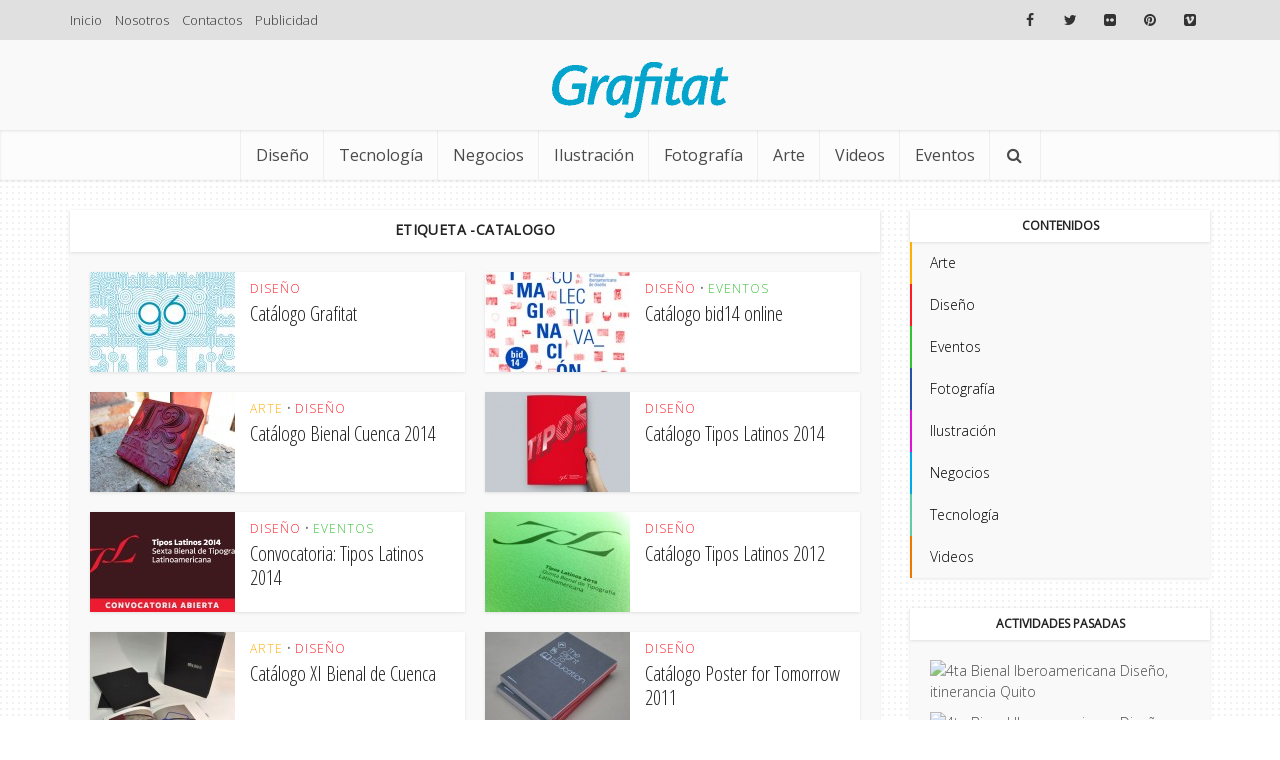

--- FILE ---
content_type: text/html; charset=UTF-8
request_url: https://www.grafitat.com/tag/catalogo/
body_size: 21787
content:
<!DOCTYPE html>
<html dir="ltr" lang="es" prefix="og: https://ogp.me/ns#" class="no-js no-svg">

<head>

<meta http-equiv="Content-Type" content="text/html; charset=UTF-8" />
<meta name="viewport" content="user-scalable=yes, width=device-width, initial-scale=1.0, maximum-scale=1, minimum-scale=1">
<link rel="profile" href="https://gmpg.org/xfn/11" />

<title>catalogo - Grafitat</title>
	<style>img:is([sizes="auto" i], [sizes^="auto," i]) { contain-intrinsic-size: 3000px 1500px }</style>
	
		<!-- All in One SEO 4.9.0 - aioseo.com -->
	<meta name="robots" content="max-image-preview:large" />
	<link rel="canonical" href="https://www.grafitat.com/tag/catalogo/" />
	<meta name="generator" content="All in One SEO (AIOSEO) 4.9.0" />
		<script type="application/ld+json" class="aioseo-schema">
			{"@context":"https:\/\/schema.org","@graph":[{"@type":"BreadcrumbList","@id":"https:\/\/www.grafitat.com\/tag\/catalogo\/#breadcrumblist","itemListElement":[{"@type":"ListItem","@id":"https:\/\/www.grafitat.com#listItem","position":1,"name":"Home","item":"https:\/\/www.grafitat.com","nextItem":{"@type":"ListItem","@id":"https:\/\/www.grafitat.com\/tag\/catalogo\/#listItem","name":"catalogo"}},{"@type":"ListItem","@id":"https:\/\/www.grafitat.com\/tag\/catalogo\/#listItem","position":2,"name":"catalogo","previousItem":{"@type":"ListItem","@id":"https:\/\/www.grafitat.com#listItem","name":"Home"}}]},{"@type":"CollectionPage","@id":"https:\/\/www.grafitat.com\/tag\/catalogo\/#collectionpage","url":"https:\/\/www.grafitat.com\/tag\/catalogo\/","name":"catalogo - Grafitat","inLanguage":"es-ES","isPartOf":{"@id":"https:\/\/www.grafitat.com\/#website"},"breadcrumb":{"@id":"https:\/\/www.grafitat.com\/tag\/catalogo\/#breadcrumblist"}},{"@type":"Organization","@id":"https:\/\/www.grafitat.com\/#organization","name":"Grafitat","description":"Intercambio + Inspiraci\u00f3n","url":"https:\/\/www.grafitat.com\/","logo":{"@type":"ImageObject","url":"https:\/\/www.grafitat.com\/wp-content\/uploads\/2016\/02\/grafitat_logo_180.png","@id":"https:\/\/www.grafitat.com\/tag\/catalogo\/#organizationLogo","width":180,"height":60},"image":{"@id":"https:\/\/www.grafitat.com\/tag\/catalogo\/#organizationLogo"},"sameAs":["https:\/\/www.facebook.com\/grafitat"]},{"@type":"WebSite","@id":"https:\/\/www.grafitat.com\/#website","url":"https:\/\/www.grafitat.com\/","name":"Grafitat","description":"Intercambio + Inspiraci\u00f3n","inLanguage":"es-ES","publisher":{"@id":"https:\/\/www.grafitat.com\/#organization"}}]}
		</script>
		<!-- All in One SEO -->

<link rel='dns-prefetch' href='//www.grafitat.com' />
<link rel='dns-prefetch' href='//fonts.googleapis.com' />
<link rel="alternate" type="application/rss+xml" title="Grafitat &raquo; Feed" href="https://www.grafitat.com/feed/" />
<link rel="alternate" type="application/rss+xml" title="Grafitat &raquo; Feed de los comentarios" href="https://www.grafitat.com/comments/feed/" />
<link rel="alternate" type="application/rss+xml" title="Grafitat &raquo; Etiqueta catalogo del feed" href="https://www.grafitat.com/tag/catalogo/feed/" />
<script type="text/javascript">
/* <![CDATA[ */
window._wpemojiSettings = {"baseUrl":"https:\/\/s.w.org\/images\/core\/emoji\/16.0.1\/72x72\/","ext":".png","svgUrl":"https:\/\/s.w.org\/images\/core\/emoji\/16.0.1\/svg\/","svgExt":".svg","source":{"concatemoji":"https:\/\/www.grafitat.com\/wp-includes\/js\/wp-emoji-release.min.js?ver=12683b4d94b01ac815cd5808958b5093"}};
/*! This file is auto-generated */
!function(s,n){var o,i,e;function c(e){try{var t={supportTests:e,timestamp:(new Date).valueOf()};sessionStorage.setItem(o,JSON.stringify(t))}catch(e){}}function p(e,t,n){e.clearRect(0,0,e.canvas.width,e.canvas.height),e.fillText(t,0,0);var t=new Uint32Array(e.getImageData(0,0,e.canvas.width,e.canvas.height).data),a=(e.clearRect(0,0,e.canvas.width,e.canvas.height),e.fillText(n,0,0),new Uint32Array(e.getImageData(0,0,e.canvas.width,e.canvas.height).data));return t.every(function(e,t){return e===a[t]})}function u(e,t){e.clearRect(0,0,e.canvas.width,e.canvas.height),e.fillText(t,0,0);for(var n=e.getImageData(16,16,1,1),a=0;a<n.data.length;a++)if(0!==n.data[a])return!1;return!0}function f(e,t,n,a){switch(t){case"flag":return n(e,"\ud83c\udff3\ufe0f\u200d\u26a7\ufe0f","\ud83c\udff3\ufe0f\u200b\u26a7\ufe0f")?!1:!n(e,"\ud83c\udde8\ud83c\uddf6","\ud83c\udde8\u200b\ud83c\uddf6")&&!n(e,"\ud83c\udff4\udb40\udc67\udb40\udc62\udb40\udc65\udb40\udc6e\udb40\udc67\udb40\udc7f","\ud83c\udff4\u200b\udb40\udc67\u200b\udb40\udc62\u200b\udb40\udc65\u200b\udb40\udc6e\u200b\udb40\udc67\u200b\udb40\udc7f");case"emoji":return!a(e,"\ud83e\udedf")}return!1}function g(e,t,n,a){var r="undefined"!=typeof WorkerGlobalScope&&self instanceof WorkerGlobalScope?new OffscreenCanvas(300,150):s.createElement("canvas"),o=r.getContext("2d",{willReadFrequently:!0}),i=(o.textBaseline="top",o.font="600 32px Arial",{});return e.forEach(function(e){i[e]=t(o,e,n,a)}),i}function t(e){var t=s.createElement("script");t.src=e,t.defer=!0,s.head.appendChild(t)}"undefined"!=typeof Promise&&(o="wpEmojiSettingsSupports",i=["flag","emoji"],n.supports={everything:!0,everythingExceptFlag:!0},e=new Promise(function(e){s.addEventListener("DOMContentLoaded",e,{once:!0})}),new Promise(function(t){var n=function(){try{var e=JSON.parse(sessionStorage.getItem(o));if("object"==typeof e&&"number"==typeof e.timestamp&&(new Date).valueOf()<e.timestamp+604800&&"object"==typeof e.supportTests)return e.supportTests}catch(e){}return null}();if(!n){if("undefined"!=typeof Worker&&"undefined"!=typeof OffscreenCanvas&&"undefined"!=typeof URL&&URL.createObjectURL&&"undefined"!=typeof Blob)try{var e="postMessage("+g.toString()+"("+[JSON.stringify(i),f.toString(),p.toString(),u.toString()].join(",")+"));",a=new Blob([e],{type:"text/javascript"}),r=new Worker(URL.createObjectURL(a),{name:"wpTestEmojiSupports"});return void(r.onmessage=function(e){c(n=e.data),r.terminate(),t(n)})}catch(e){}c(n=g(i,f,p,u))}t(n)}).then(function(e){for(var t in e)n.supports[t]=e[t],n.supports.everything=n.supports.everything&&n.supports[t],"flag"!==t&&(n.supports.everythingExceptFlag=n.supports.everythingExceptFlag&&n.supports[t]);n.supports.everythingExceptFlag=n.supports.everythingExceptFlag&&!n.supports.flag,n.DOMReady=!1,n.readyCallback=function(){n.DOMReady=!0}}).then(function(){return e}).then(function(){var e;n.supports.everything||(n.readyCallback(),(e=n.source||{}).concatemoji?t(e.concatemoji):e.wpemoji&&e.twemoji&&(t(e.twemoji),t(e.wpemoji)))}))}((window,document),window._wpemojiSettings);
/* ]]> */
</script>
<link rel='stylesheet' id='mb.miniAudioPlayer.css-css' href='https://www.grafitat.com/wp-content/plugins/wp-miniaudioplayer/css/miniplayer.css?ver=1.9.7' type='text/css' media='screen' />
<style id='wp-emoji-styles-inline-css' type='text/css'>

	img.wp-smiley, img.emoji {
		display: inline !important;
		border: none !important;
		box-shadow: none !important;
		height: 1em !important;
		width: 1em !important;
		margin: 0 0.07em !important;
		vertical-align: -0.1em !important;
		background: none !important;
		padding: 0 !important;
	}
</style>
<link rel='stylesheet' id='wp-block-library-css' href='https://www.grafitat.com/wp-includes/css/dist/block-library/style.min.css?ver=12683b4d94b01ac815cd5808958b5093' type='text/css' media='all' />
<style id='classic-theme-styles-inline-css' type='text/css'>
/*! This file is auto-generated */
.wp-block-button__link{color:#fff;background-color:#32373c;border-radius:9999px;box-shadow:none;text-decoration:none;padding:calc(.667em + 2px) calc(1.333em + 2px);font-size:1.125em}.wp-block-file__button{background:#32373c;color:#fff;text-decoration:none}
</style>
<link rel='stylesheet' id='aioseo/css/src/vue/standalone/blocks/table-of-contents/global.scss-css' href='https://www.grafitat.com/wp-content/plugins/all-in-one-seo-pack/dist/Lite/assets/css/table-of-contents/global.e90f6d47.css?ver=4.9.0' type='text/css' media='all' />
<style id='global-styles-inline-css' type='text/css'>
:root{--wp--preset--aspect-ratio--square: 1;--wp--preset--aspect-ratio--4-3: 4/3;--wp--preset--aspect-ratio--3-4: 3/4;--wp--preset--aspect-ratio--3-2: 3/2;--wp--preset--aspect-ratio--2-3: 2/3;--wp--preset--aspect-ratio--16-9: 16/9;--wp--preset--aspect-ratio--9-16: 9/16;--wp--preset--color--black: #000000;--wp--preset--color--cyan-bluish-gray: #abb8c3;--wp--preset--color--white: #ffffff;--wp--preset--color--pale-pink: #f78da7;--wp--preset--color--vivid-red: #cf2e2e;--wp--preset--color--luminous-vivid-orange: #ff6900;--wp--preset--color--luminous-vivid-amber: #fcb900;--wp--preset--color--light-green-cyan: #7bdcb5;--wp--preset--color--vivid-green-cyan: #00d084;--wp--preset--color--pale-cyan-blue: #8ed1fc;--wp--preset--color--vivid-cyan-blue: #0693e3;--wp--preset--color--vivid-purple: #9b51e0;--wp--preset--color--vce-acc: #05a4cc;--wp--preset--color--vce-meta: #686868;--wp--preset--color--vce-txt: #444444;--wp--preset--color--vce-bg: #ffffff;--wp--preset--color--vce-cat-0: ;--wp--preset--color--vce-cat-2660: #ffae00;--wp--preset--color--vce-cat-2654: #00cddf;--wp--preset--color--vce-cat-4: #23b8dd;--wp--preset--color--vce-cat-2653: #ff1b24;--wp--preset--color--vce-cat-2658: #34c134;--wp--preset--color--vce-cat-6: #0e8465;--wp--preset--color--vce-cat-2655: #2353a9;--wp--preset--color--vce-cat-1: #6ea533;--wp--preset--color--vce-cat-2656: #db16d2;--wp--preset--color--vce-cat-2665: #ff1b24;--wp--preset--color--vce-cat-8: #0e667c;--wp--preset--color--vce-cat-2663: #ff1b24;--wp--preset--color--vce-cat-99: #590032;--wp--preset--color--vce-cat-2659: #00a8e5;--wp--preset--color--vce-cat-391: #630061;--wp--preset--color--vce-cat-2664: #ff1b24;--wp--preset--color--vce-cat-7: #3f0a35;--wp--preset--color--vce-cat-5: #bf9b1a;--wp--preset--color--vce-cat-2657: #5fcca7;--wp--preset--color--vce-cat-2661: #ff1b24;--wp--preset--color--vce-cat-2662: #ff1b24;--wp--preset--color--vce-cat-3227: #ef7700;--wp--preset--gradient--vivid-cyan-blue-to-vivid-purple: linear-gradient(135deg,rgba(6,147,227,1) 0%,rgb(155,81,224) 100%);--wp--preset--gradient--light-green-cyan-to-vivid-green-cyan: linear-gradient(135deg,rgb(122,220,180) 0%,rgb(0,208,130) 100%);--wp--preset--gradient--luminous-vivid-amber-to-luminous-vivid-orange: linear-gradient(135deg,rgba(252,185,0,1) 0%,rgba(255,105,0,1) 100%);--wp--preset--gradient--luminous-vivid-orange-to-vivid-red: linear-gradient(135deg,rgba(255,105,0,1) 0%,rgb(207,46,46) 100%);--wp--preset--gradient--very-light-gray-to-cyan-bluish-gray: linear-gradient(135deg,rgb(238,238,238) 0%,rgb(169,184,195) 100%);--wp--preset--gradient--cool-to-warm-spectrum: linear-gradient(135deg,rgb(74,234,220) 0%,rgb(151,120,209) 20%,rgb(207,42,186) 40%,rgb(238,44,130) 60%,rgb(251,105,98) 80%,rgb(254,248,76) 100%);--wp--preset--gradient--blush-light-purple: linear-gradient(135deg,rgb(255,206,236) 0%,rgb(152,150,240) 100%);--wp--preset--gradient--blush-bordeaux: linear-gradient(135deg,rgb(254,205,165) 0%,rgb(254,45,45) 50%,rgb(107,0,62) 100%);--wp--preset--gradient--luminous-dusk: linear-gradient(135deg,rgb(255,203,112) 0%,rgb(199,81,192) 50%,rgb(65,88,208) 100%);--wp--preset--gradient--pale-ocean: linear-gradient(135deg,rgb(255,245,203) 0%,rgb(182,227,212) 50%,rgb(51,167,181) 100%);--wp--preset--gradient--electric-grass: linear-gradient(135deg,rgb(202,248,128) 0%,rgb(113,206,126) 100%);--wp--preset--gradient--midnight: linear-gradient(135deg,rgb(2,3,129) 0%,rgb(40,116,252) 100%);--wp--preset--font-size--small: 13px;--wp--preset--font-size--medium: 20px;--wp--preset--font-size--large: 21px;--wp--preset--font-size--x-large: 42px;--wp--preset--font-size--normal: 16px;--wp--preset--font-size--huge: 28px;--wp--preset--spacing--20: 0.44rem;--wp--preset--spacing--30: 0.67rem;--wp--preset--spacing--40: 1rem;--wp--preset--spacing--50: 1.5rem;--wp--preset--spacing--60: 2.25rem;--wp--preset--spacing--70: 3.38rem;--wp--preset--spacing--80: 5.06rem;--wp--preset--shadow--natural: 6px 6px 9px rgba(0, 0, 0, 0.2);--wp--preset--shadow--deep: 12px 12px 50px rgba(0, 0, 0, 0.4);--wp--preset--shadow--sharp: 6px 6px 0px rgba(0, 0, 0, 0.2);--wp--preset--shadow--outlined: 6px 6px 0px -3px rgba(255, 255, 255, 1), 6px 6px rgba(0, 0, 0, 1);--wp--preset--shadow--crisp: 6px 6px 0px rgba(0, 0, 0, 1);}:where(.is-layout-flex){gap: 0.5em;}:where(.is-layout-grid){gap: 0.5em;}body .is-layout-flex{display: flex;}.is-layout-flex{flex-wrap: wrap;align-items: center;}.is-layout-flex > :is(*, div){margin: 0;}body .is-layout-grid{display: grid;}.is-layout-grid > :is(*, div){margin: 0;}:where(.wp-block-columns.is-layout-flex){gap: 2em;}:where(.wp-block-columns.is-layout-grid){gap: 2em;}:where(.wp-block-post-template.is-layout-flex){gap: 1.25em;}:where(.wp-block-post-template.is-layout-grid){gap: 1.25em;}.has-black-color{color: var(--wp--preset--color--black) !important;}.has-cyan-bluish-gray-color{color: var(--wp--preset--color--cyan-bluish-gray) !important;}.has-white-color{color: var(--wp--preset--color--white) !important;}.has-pale-pink-color{color: var(--wp--preset--color--pale-pink) !important;}.has-vivid-red-color{color: var(--wp--preset--color--vivid-red) !important;}.has-luminous-vivid-orange-color{color: var(--wp--preset--color--luminous-vivid-orange) !important;}.has-luminous-vivid-amber-color{color: var(--wp--preset--color--luminous-vivid-amber) !important;}.has-light-green-cyan-color{color: var(--wp--preset--color--light-green-cyan) !important;}.has-vivid-green-cyan-color{color: var(--wp--preset--color--vivid-green-cyan) !important;}.has-pale-cyan-blue-color{color: var(--wp--preset--color--pale-cyan-blue) !important;}.has-vivid-cyan-blue-color{color: var(--wp--preset--color--vivid-cyan-blue) !important;}.has-vivid-purple-color{color: var(--wp--preset--color--vivid-purple) !important;}.has-black-background-color{background-color: var(--wp--preset--color--black) !important;}.has-cyan-bluish-gray-background-color{background-color: var(--wp--preset--color--cyan-bluish-gray) !important;}.has-white-background-color{background-color: var(--wp--preset--color--white) !important;}.has-pale-pink-background-color{background-color: var(--wp--preset--color--pale-pink) !important;}.has-vivid-red-background-color{background-color: var(--wp--preset--color--vivid-red) !important;}.has-luminous-vivid-orange-background-color{background-color: var(--wp--preset--color--luminous-vivid-orange) !important;}.has-luminous-vivid-amber-background-color{background-color: var(--wp--preset--color--luminous-vivid-amber) !important;}.has-light-green-cyan-background-color{background-color: var(--wp--preset--color--light-green-cyan) !important;}.has-vivid-green-cyan-background-color{background-color: var(--wp--preset--color--vivid-green-cyan) !important;}.has-pale-cyan-blue-background-color{background-color: var(--wp--preset--color--pale-cyan-blue) !important;}.has-vivid-cyan-blue-background-color{background-color: var(--wp--preset--color--vivid-cyan-blue) !important;}.has-vivid-purple-background-color{background-color: var(--wp--preset--color--vivid-purple) !important;}.has-black-border-color{border-color: var(--wp--preset--color--black) !important;}.has-cyan-bluish-gray-border-color{border-color: var(--wp--preset--color--cyan-bluish-gray) !important;}.has-white-border-color{border-color: var(--wp--preset--color--white) !important;}.has-pale-pink-border-color{border-color: var(--wp--preset--color--pale-pink) !important;}.has-vivid-red-border-color{border-color: var(--wp--preset--color--vivid-red) !important;}.has-luminous-vivid-orange-border-color{border-color: var(--wp--preset--color--luminous-vivid-orange) !important;}.has-luminous-vivid-amber-border-color{border-color: var(--wp--preset--color--luminous-vivid-amber) !important;}.has-light-green-cyan-border-color{border-color: var(--wp--preset--color--light-green-cyan) !important;}.has-vivid-green-cyan-border-color{border-color: var(--wp--preset--color--vivid-green-cyan) !important;}.has-pale-cyan-blue-border-color{border-color: var(--wp--preset--color--pale-cyan-blue) !important;}.has-vivid-cyan-blue-border-color{border-color: var(--wp--preset--color--vivid-cyan-blue) !important;}.has-vivid-purple-border-color{border-color: var(--wp--preset--color--vivid-purple) !important;}.has-vivid-cyan-blue-to-vivid-purple-gradient-background{background: var(--wp--preset--gradient--vivid-cyan-blue-to-vivid-purple) !important;}.has-light-green-cyan-to-vivid-green-cyan-gradient-background{background: var(--wp--preset--gradient--light-green-cyan-to-vivid-green-cyan) !important;}.has-luminous-vivid-amber-to-luminous-vivid-orange-gradient-background{background: var(--wp--preset--gradient--luminous-vivid-amber-to-luminous-vivid-orange) !important;}.has-luminous-vivid-orange-to-vivid-red-gradient-background{background: var(--wp--preset--gradient--luminous-vivid-orange-to-vivid-red) !important;}.has-very-light-gray-to-cyan-bluish-gray-gradient-background{background: var(--wp--preset--gradient--very-light-gray-to-cyan-bluish-gray) !important;}.has-cool-to-warm-spectrum-gradient-background{background: var(--wp--preset--gradient--cool-to-warm-spectrum) !important;}.has-blush-light-purple-gradient-background{background: var(--wp--preset--gradient--blush-light-purple) !important;}.has-blush-bordeaux-gradient-background{background: var(--wp--preset--gradient--blush-bordeaux) !important;}.has-luminous-dusk-gradient-background{background: var(--wp--preset--gradient--luminous-dusk) !important;}.has-pale-ocean-gradient-background{background: var(--wp--preset--gradient--pale-ocean) !important;}.has-electric-grass-gradient-background{background: var(--wp--preset--gradient--electric-grass) !important;}.has-midnight-gradient-background{background: var(--wp--preset--gradient--midnight) !important;}.has-small-font-size{font-size: var(--wp--preset--font-size--small) !important;}.has-medium-font-size{font-size: var(--wp--preset--font-size--medium) !important;}.has-large-font-size{font-size: var(--wp--preset--font-size--large) !important;}.has-x-large-font-size{font-size: var(--wp--preset--font-size--x-large) !important;}
:where(.wp-block-post-template.is-layout-flex){gap: 1.25em;}:where(.wp-block-post-template.is-layout-grid){gap: 1.25em;}
:where(.wp-block-columns.is-layout-flex){gap: 2em;}:where(.wp-block-columns.is-layout-grid){gap: 2em;}
:root :where(.wp-block-pullquote){font-size: 1.5em;line-height: 1.6;}
</style>
<link rel='stylesheet' id='mks_shortcodes_simple_line_icons-css' href='https://www.grafitat.com/wp-content/plugins/meks-flexible-shortcodes/css/simple-line/simple-line-icons.css?ver=1.3.8' type='text/css' media='screen' />
<link rel='stylesheet' id='mks_shortcodes_css-css' href='https://www.grafitat.com/wp-content/plugins/meks-flexible-shortcodes/css/style.css?ver=1.3.8' type='text/css' media='screen' />
<link rel='stylesheet' id='bodhi-svgs-attachment-css' href='https://www.grafitat.com/wp-content/plugins/svg-support/css/svgs-attachment.css' type='text/css' media='all' />
<link rel='stylesheet' id='vce-fonts-css' href='https://fonts.googleapis.com/css2?family=Open%20Sans:wght@300;400&#038;family=Open%20Sans%20Condensed:wght@300' type='text/css' media='all' />
<link rel='stylesheet' id='vce-style-css' href='https://www.grafitat.com/wp-content/themes/Grafitat/assets/css/min.css?ver=3.0.2' type='text/css' media='all' />
<style id='vce-style-inline-css' type='text/css'>
body, button, input, select, textarea {font-size: 1.6rem;}.vce-single .entry-headline p{font-size: 2.2rem;}.main-navigation a{font-size: 1.6rem;}.sidebar .widget-title{font-size: 1.8rem;}.sidebar .widget, .vce-lay-c .entry-content, .vce-lay-h .entry-content {font-size: 1.4rem;}.vce-featured-link-article{font-size: 5.2rem;}.vce-featured-grid-big.vce-featured-grid .vce-featured-link-article{font-size: 3.4rem;}.vce-featured-grid .vce-featured-link-article{font-size: 2.2rem;}h1 { font-size: 4.5rem; }h2 { font-size: 4.0rem; }h3 { font-size: 3.5rem; }h4 { font-size: 2.5rem; }h5 { font-size: 2.0rem; }h6 { font-size: 1.8rem; }.comment-reply-title, .main-box-title{font-size: 2.2rem;}h1.entry-title{font-size: 4.5rem;}.vce-lay-a .entry-title a{font-size: 3.4rem;}.vce-lay-b .entry-title{font-size: 2.4rem;}.vce-lay-c .entry-title, .vce-sid-none .vce-lay-c .entry-title{font-size: 2.2rem;}.vce-lay-d .entry-title{font-size: 1.5rem;}.vce-lay-e .entry-title{font-size: 1.4rem;}.vce-lay-f .entry-title{font-size: 1.4rem;}.vce-lay-g .entry-title a, .vce-lay-g .entry-title a:hover{font-size: 3.0rem;}.vce-lay-h .entry-title{font-size: 2.4rem;}.entry-meta div,.entry-meta div a,.vce-lay-g .meta-item,.vce-lay-c .meta-item{font-size: 1.4rem;}.vce-lay-d .meta-category a,.vce-lay-d .entry-meta div,.vce-lay-d .entry-meta div a,.vce-lay-e .entry-meta div,.vce-lay-e .entry-meta div a,.vce-lay-e .fn,.vce-lay-e .meta-item{font-size: 1.3rem;}body {background-color:transparent;background-repeat:repeat;background-image:url('https://www.grafitat.com/wp-content/uploads/2016/02/subtle_dots_@2X-1.png');}body,.mks_author_widget h3,.site-description,.meta-category a,textarea {font-family: 'Open Sans';font-weight: 300;}h1,h2,h3,h4,h5,h6,blockquote,.vce-post-link,.site-title,.site-title a,.main-box-title,.comment-reply-title,.entry-title a,.vce-single .entry-headline p,.vce-prev-next-link,.author-title,.mks_pullquote,.widget_rss ul li .rsswidget,#bbpress-forums .bbp-forum-title,#bbpress-forums .bbp-topic-permalink {font-family: 'Open Sans Condensed';font-weight: 300;}.main-navigation a,.sidr a{font-family: 'Open Sans';font-weight: 400;}.vce-single .entry-content,.vce-single .entry-headline,.vce-single .entry-footer,.vce-share-bar {width: 760px;}.vce-lay-a .lay-a-content{width: 760px;max-width: 760px;}.vce-page .entry-content,.vce-page .entry-title-page {width: 600px;}.vce-sid-none .vce-single .entry-content,.vce-sid-none .vce-single .entry-headline,.vce-sid-none .vce-single .entry-footer {width: 1090px;}.vce-sid-none .vce-page .entry-content,.vce-sid-none .vce-page .entry-title-page,.error404 .entry-content {width: 600px;max-width: 600px;}body, button, input, select, textarea{color: #444444;}h1,h2,h3,h4,h5,h6,.entry-title a,.prev-next-nav a,#bbpress-forums .bbp-forum-title, #bbpress-forums .bbp-topic-permalink,.woocommerce ul.products li.product .price .amount{color: #232323;}a,.entry-title a:hover,.vce-prev-next-link:hover,.vce-author-links a:hover,.required,.error404 h4,.prev-next-nav a:hover,#bbpress-forums .bbp-forum-title:hover, #bbpress-forums .bbp-topic-permalink:hover,.woocommerce ul.products li.product h3:hover,.woocommerce ul.products li.product h3:hover mark,.main-box-title a:hover{color: #05a4cc;}.vce-square,.vce-main-content .mejs-controls .mejs-time-rail .mejs-time-current,button,input[type="button"],input[type="reset"],input[type="submit"],.vce-button,.pagination-wapper a,#vce-pagination .next.page-numbers,#vce-pagination .prev.page-numbers,#vce-pagination .page-numbers,#vce-pagination .page-numbers.current,.vce-link-pages a,#vce-pagination a,.vce-load-more a,.vce-slider-pagination .owl-nav > div,.vce-mega-menu-posts-wrap .owl-nav > div,.comment-reply-link:hover,.vce-featured-section a,.vce-lay-g .vce-featured-info .meta-category a,.vce-404-menu a,.vce-post.sticky .meta-image:before,#vce-pagination .page-numbers:hover,#bbpress-forums .bbp-pagination .current,#bbpress-forums .bbp-pagination a:hover,.woocommerce #respond input#submit,.woocommerce a.button,.woocommerce button.button,.woocommerce input.button,.woocommerce ul.products li.product .added_to_cart,.woocommerce #respond input#submit:hover,.woocommerce a.button:hover,.woocommerce button.button:hover,.woocommerce input.button:hover,.woocommerce ul.products li.product .added_to_cart:hover,.woocommerce #respond input#submit.alt,.woocommerce a.button.alt,.woocommerce button.button.alt,.woocommerce input.button.alt,.woocommerce #respond input#submit.alt:hover, .woocommerce a.button.alt:hover, .woocommerce button.button.alt:hover, .woocommerce input.button.alt:hover,.woocommerce span.onsale,.woocommerce .widget_price_filter .ui-slider .ui-slider-range,.woocommerce .widget_price_filter .ui-slider .ui-slider-handle,.comments-holder .navigation .page-numbers.current,.vce-lay-a .vce-read-more:hover,.vce-lay-c .vce-read-more:hover,body div.wpforms-container-full .wpforms-form input[type=submit], body div.wpforms-container-full .wpforms-form button[type=submit], body div.wpforms-container-full .wpforms-form .wpforms-page-button,body div.wpforms-container-full .wpforms-form input[type=submit]:hover, body div.wpforms-container-full .wpforms-form button[type=submit]:hover, body div.wpforms-container-full .wpforms-form .wpforms-page-button:hover,.wp-block-search__button {background-color: #05a4cc;}#vce-pagination .page-numbers,.comments-holder .navigation .page-numbers{background: transparent;color: #05a4cc;border: 1px solid #05a4cc;}.comments-holder .navigation .page-numbers:hover{background: #05a4cc;border: 1px solid #05a4cc;}.bbp-pagination-links a{background: transparent;color: #05a4cc;border: 1px solid #05a4cc !important;}#vce-pagination .page-numbers.current,.bbp-pagination-links span.current,.comments-holder .navigation .page-numbers.current{border: 1px solid #05a4cc;}.widget_categories .cat-item:before,.widget_categories .cat-item .count{background: #05a4cc;}.comment-reply-link,.vce-lay-a .vce-read-more,.vce-lay-c .vce-read-more{border: 1px solid #05a4cc;}.entry-meta div,.entry-meta-count,.entry-meta div a,.comment-metadata a,.meta-category span,.meta-author-wrapped,.wp-caption .wp-caption-text,.widget_rss .rss-date,.sidebar cite,.site-footer cite,.sidebar .vce-post-list .entry-meta div,.sidebar .vce-post-list .entry-meta div a,.sidebar .vce-post-list .fn,.sidebar .vce-post-list .fn a,.site-footer .vce-post-list .entry-meta div,.site-footer .vce-post-list .entry-meta div a,.site-footer .vce-post-list .fn,.site-footer .vce-post-list .fn a,#bbpress-forums .bbp-topic-started-by,#bbpress-forums .bbp-topic-started-in,#bbpress-forums .bbp-forum-info .bbp-forum-content,#bbpress-forums p.bbp-topic-meta,span.bbp-admin-links a,.bbp-reply-post-date,#bbpress-forums li.bbp-header,#bbpress-forums li.bbp-footer,.woocommerce .woocommerce-result-count,.woocommerce .product_meta{color: #686868;}.main-box-title, .comment-reply-title, .main-box-head{background: #ffffff;color: #232323;}.main-box-title a{color: #232323;}.sidebar .widget .widget-title a{color: #232323;}.main-box,.comment-respond,.prev-next-nav{background: #f9f9f9;}.vce-post,ul.comment-list > li.comment,.main-box-single,.ie8 .vce-single,#disqus_thread,.vce-author-card,.vce-author-card .vce-content-outside,.mks-bredcrumbs-container,ul.comment-list > li.pingback{background: #ffffff;}.mks_tabs.horizontal .mks_tab_nav_item.active{border-bottom: 1px solid #ffffff;}.mks_tabs.horizontal .mks_tab_item,.mks_tabs.vertical .mks_tab_nav_item.active,.mks_tabs.horizontal .mks_tab_nav_item.active{background: #ffffff;}.mks_tabs.vertical .mks_tab_nav_item.active{border-right: 1px solid #ffffff;}#vce-pagination,.vce-slider-pagination .owl-controls,.vce-content-outside,.comments-holder .navigation{background: #f3f3f3;}.sidebar .widget-title{background: #ffffff;color: #232323;}.sidebar .widget{background: #f9f9f9;}.sidebar .widget,.sidebar .widget li a,.sidebar .mks_author_widget h3 a,.sidebar .mks_author_widget h3,.sidebar .vce-search-form .vce-search-input,.sidebar .vce-search-form .vce-search-input:focus{color: #000000;}.sidebar .widget li a:hover,.sidebar .widget a,.widget_nav_menu li.menu-item-has-children:hover:after,.widget_pages li.page_item_has_children:hover:after{color: #05a4cc;}.sidebar .tagcloud a {border: 1px solid #05a4cc;}.sidebar .mks_author_link,.sidebar .tagcloud a:hover,.sidebar .mks_themeforest_widget .more,.sidebar button,.sidebar input[type="button"],.sidebar input[type="reset"],.sidebar input[type="submit"],.sidebar .vce-button,.sidebar .bbp_widget_login .button{background-color: #05a4cc;}.sidebar .mks_author_widget .mks_autor_link_wrap,.sidebar .mks_themeforest_widget .mks_read_more,.widget .meks-instagram-follow-link {background: #f3f3f3;}.sidebar #wp-calendar caption,.sidebar .recentcomments,.sidebar .post-date,.sidebar #wp-calendar tbody{color: rgba(0,0,0,0.7);}.site-footer{background: #cecece;}.site-footer .widget-title{color: #ffffff;}.site-footer,.site-footer .widget,.site-footer .widget li a,.site-footer .mks_author_widget h3 a,.site-footer .mks_author_widget h3,.site-footer .vce-search-form .vce-search-input,.site-footer .vce-search-form .vce-search-input:focus{color: #ffffff;}.site-footer .widget li a:hover,.site-footer .widget a,.site-info a{color: #ffffff;}.site-footer .tagcloud a {border: 1px solid #ffffff;}.site-footer .mks_author_link,.site-footer .mks_themeforest_widget .more,.site-footer button,.site-footer input[type="button"],.site-footer input[type="reset"],.site-footer input[type="submit"],.site-footer .vce-button,.site-footer .tagcloud a:hover{background-color: #ffffff;}.site-footer #wp-calendar caption,.site-footer .recentcomments,.site-footer .post-date,.site-footer #wp-calendar tbody,.site-footer .site-info{color: rgba(255,255,255,0.7);}.top-header,.top-nav-menu li .sub-menu{background: #e0e0e0;}.top-header,.top-header a{color: #333333;}.top-header .vce-search-form .vce-search-input,.top-header .vce-search-input:focus,.top-header .vce-search-submit{color: #333333;}.top-header .vce-search-form .vce-search-input::-webkit-input-placeholder { color: #333333;}.top-header .vce-search-form .vce-search-input:-moz-placeholder { color: #333333;}.top-header .vce-search-form .vce-search-input::-moz-placeholder { color: #333333;}.top-header .vce-search-form .vce-search-input:-ms-input-placeholder { color: #333333;}.header-1-wrapper{height: 90px;padding-top: 0px;}.header-2-wrapper,.header-3-wrapper{height: 90px;}.header-2-wrapper .site-branding,.header-3-wrapper .site-branding{top: 0px;left: 0px;}.site-title a, .site-title a:hover{color: #232323;}.site-description{color: #aaaaaa;}.main-header{background-color: #f9f9f9;}.header-bottom-wrapper{background: #fcfcfc;}.vce-header-ads{margin: 0px 0;}.header-3-wrapper .nav-menu > li > a{padding: 35px 15px;}.header-sticky,.sidr{background: rgba(252,252,252,0.95);}.ie8 .header-sticky{background: #f9f9f9;}.main-navigation a,.nav-menu .vce-mega-menu > .sub-menu > li > a,.sidr li a,.vce-menu-parent{color: #4a4a4a;}.nav-menu > li:hover > a,.nav-menu > .current_page_item > a,.nav-menu > .current-menu-item > a,.nav-menu > .current-menu-ancestor > a,.main-navigation a.vce-item-selected,.main-navigation ul ul li:hover > a,.nav-menu ul .current-menu-item a,.nav-menu ul .current_page_item a,.vce-menu-parent:hover,.sidr li a:hover,.sidr li.sidr-class-current_page_item > a,.main-navigation li.current-menu-item.fa:before,.vce-responsive-nav{color: #05a4cc;}#sidr-id-vce_main_navigation_menu .soc-nav-menu li a:hover {color: #333333;}.nav-menu > li:hover > a,.nav-menu > .current_page_item > a,.nav-menu > .current-menu-item > a,.nav-menu > .current-menu-ancestor > a,.main-navigation a.vce-item-selected,.main-navigation ul ul,.header-sticky .nav-menu > .current_page_item:hover > a,.header-sticky .nav-menu > .current-menu-item:hover > a,.header-sticky .nav-menu > .current-menu-ancestor:hover > a,.header-sticky .main-navigation a.vce-item-selected:hover{background-color: #ffffff;}.search-header-wrap ul {border-top: 2px solid #05a4cc;}.vce-cart-icon a.vce-custom-cart span,.sidr-class-vce-custom-cart .sidr-class-vce-cart-count {background: #05a4cc;font-family: 'Open Sans';}.vce-border-top .main-box-title{border-top: 2px solid #05a4cc;}.tagcloud a:hover,.sidebar .widget .mks_author_link,.sidebar .widget.mks_themeforest_widget .more,.site-footer .widget .mks_author_link,.site-footer .widget.mks_themeforest_widget .more,.vce-lay-g .entry-meta div,.vce-lay-g .fn,.vce-lay-g .fn a{color: #FFF;}.vce-featured-header .vce-featured-header-background{opacity: 0.6}.vce-featured-grid .vce-featured-header-background,.vce-post-big .vce-post-img:after,.vce-post-slider .vce-post-img:after{opacity: 0.2}.vce-featured-grid .owl-item:hover .vce-grid-text .vce-featured-header-background,.vce-post-big li:hover .vce-post-img:after,.vce-post-slider li:hover .vce-post-img:after {opacity: 0.7}.vce-featured-grid.vce-featured-grid-big .vce-featured-header-background,.vce-post-big .vce-post-img:after,.vce-post-slider .vce-post-img:after{opacity: 0.5}.vce-featured-grid.vce-featured-grid-big .owl-item:hover .vce-grid-text .vce-featured-header-background,.vce-post-big li:hover .vce-post-img:after,.vce-post-slider li:hover .vce-post-img:after {opacity: 0.8}#back-top {background: #323232}.sidr input[type=text]{background: rgba(74,74,74,0.1);color: rgba(74,74,74,0.5);}.is-style-solid-color{background-color: #05a4cc;color: #ffffff;}.wp-block-image figcaption{color: #686868;}.wp-block-cover .wp-block-cover-image-text, .wp-block-cover .wp-block-cover-text, .wp-block-cover h2, .wp-block-cover-image .wp-block-cover-image-text, .wp-block-cover-image .wp-block-cover-text, .wp-block-cover-image h2,p.has-drop-cap:not(:focus)::first-letter,p.wp-block-subhead{font-family: 'Open Sans Condensed';font-weight: 300;}.wp-block-cover .wp-block-cover-image-text, .wp-block-cover .wp-block-cover-text, .wp-block-cover h2, .wp-block-cover-image .wp-block-cover-image-text, .wp-block-cover-image .wp-block-cover-text, .wp-block-cover-image h2{font-size: 2.5rem;}p.wp-block-subhead{font-size: 2.2rem;}.wp-block-button__link{background: #05a4cc}.wp-block-search .wp-block-search__button{color: #ffffff}.meta-image:hover a img,.vce-lay-h .img-wrap:hover .meta-image > img,.img-wrp:hover img,.vce-gallery-big:hover img,.vce-gallery .gallery-item:hover img,.wp-block-gallery .blocks-gallery-item:hover img,.vce_posts_widget .vce-post-big li:hover img,.vce-featured-grid .owl-item:hover img,.vce-post-img:hover img,.mega-menu-img:hover img{-webkit-transform: scale(1.1);-moz-transform: scale(1.1);-o-transform: scale(1.1);-ms-transform: scale(1.1);transform: scale(1.1);}.has-small-font-size{ font-size: 1.2rem;}.has-large-font-size{ font-size: 1.9rem;}.has-huge-font-size{ font-size: 2.3rem;}@media(min-width: 671px){.has-small-font-size{ font-size: 1.3rem;}.has-normal-font-size{ font-size: 1.6rem;}.has-large-font-size{ font-size: 2.1rem;}.has-huge-font-size{ font-size: 2.8rem;}}.has-vce-acc-background-color{ background-color: #05a4cc;}.has-vce-acc-color{ color: #05a4cc;}.has-vce-meta-background-color{ background-color: #686868;}.has-vce-meta-color{ color: #686868;}.has-vce-txt-background-color{ background-color: #444444;}.has-vce-txt-color{ color: #444444;}.has-vce-bg-background-color{ background-color: #ffffff;}.has-vce-bg-color{ color: #ffffff;}.has-vce-cat-0-background-color{ background-color: ;}.has-vce-cat-0-color{ color: ;}.has-vce-cat-2660-background-color{ background-color: #ffae00;}.has-vce-cat-2660-color{ color: #ffae00;}.has-vce-cat-2654-background-color{ background-color: #00cddf;}.has-vce-cat-2654-color{ color: #00cddf;}.has-vce-cat-4-background-color{ background-color: #23b8dd;}.has-vce-cat-4-color{ color: #23b8dd;}.has-vce-cat-2653-background-color{ background-color: #ff1b24;}.has-vce-cat-2653-color{ color: #ff1b24;}.has-vce-cat-2658-background-color{ background-color: #34c134;}.has-vce-cat-2658-color{ color: #34c134;}.has-vce-cat-6-background-color{ background-color: #0e8465;}.has-vce-cat-6-color{ color: #0e8465;}.has-vce-cat-2655-background-color{ background-color: #2353a9;}.has-vce-cat-2655-color{ color: #2353a9;}.has-vce-cat-1-background-color{ background-color: #6ea533;}.has-vce-cat-1-color{ color: #6ea533;}.has-vce-cat-2656-background-color{ background-color: #db16d2;}.has-vce-cat-2656-color{ color: #db16d2;}.has-vce-cat-2665-background-color{ background-color: #ff1b24;}.has-vce-cat-2665-color{ color: #ff1b24;}.has-vce-cat-8-background-color{ background-color: #0e667c;}.has-vce-cat-8-color{ color: #0e667c;}.has-vce-cat-2663-background-color{ background-color: #ff1b24;}.has-vce-cat-2663-color{ color: #ff1b24;}.has-vce-cat-99-background-color{ background-color: #590032;}.has-vce-cat-99-color{ color: #590032;}.has-vce-cat-2659-background-color{ background-color: #00a8e5;}.has-vce-cat-2659-color{ color: #00a8e5;}.has-vce-cat-391-background-color{ background-color: #630061;}.has-vce-cat-391-color{ color: #630061;}.has-vce-cat-2664-background-color{ background-color: #ff1b24;}.has-vce-cat-2664-color{ color: #ff1b24;}.has-vce-cat-7-background-color{ background-color: #3f0a35;}.has-vce-cat-7-color{ color: #3f0a35;}.has-vce-cat-5-background-color{ background-color: #bf9b1a;}.has-vce-cat-5-color{ color: #bf9b1a;}.has-vce-cat-2657-background-color{ background-color: #5fcca7;}.has-vce-cat-2657-color{ color: #5fcca7;}.has-vce-cat-2661-background-color{ background-color: #ff1b24;}.has-vce-cat-2661-color{ color: #ff1b24;}.has-vce-cat-2662-background-color{ background-color: #ff1b24;}.has-vce-cat-2662-color{ color: #ff1b24;}.has-vce-cat-3227-background-color{ background-color: #ef7700;}.has-vce-cat-3227-color{ color: #ef7700;}a.category-2660, .sidebar .widget .vce-post-list a.category-2660{ color: #ffae00;}body.category-2660 .main-box-title, .main-box-title.cat-2660 { border-top: 2px solid #ffae00;}.widget_categories li.cat-item-2660 .count { background: #ffae00;}.widget_categories li.cat-item-2660:before { background:#ffae00;}.vce-featured-section .category-2660, .vce-post-big .meta-category a.category-2660, .vce-post-slider .meta-category a.category-2660{ background-color: #ffae00;}.vce-lay-g .vce-featured-info .meta-category a.category-2660{ background-color: #ffae00;}.vce-lay-h header .meta-category a.category-2660{ background-color: #ffae00;}a.category-2654, .sidebar .widget .vce-post-list a.category-2654{ color: #00cddf;}body.category-2654 .main-box-title, .main-box-title.cat-2654 { border-top: 2px solid #00cddf;}.widget_categories li.cat-item-2654 .count { background: #00cddf;}.widget_categories li.cat-item-2654:before { background:#00cddf;}.vce-featured-section .category-2654, .vce-post-big .meta-category a.category-2654, .vce-post-slider .meta-category a.category-2654{ background-color: #00cddf;}.vce-lay-g .vce-featured-info .meta-category a.category-2654{ background-color: #00cddf;}.vce-lay-h header .meta-category a.category-2654{ background-color: #00cddf;}a.category-4, .sidebar .widget .vce-post-list a.category-4{ color: #23b8dd;}body.category-4 .main-box-title, .main-box-title.cat-4 { border-top: 2px solid #23b8dd;}.widget_categories li.cat-item-4 .count { background: #23b8dd;}.widget_categories li.cat-item-4:before { background:#23b8dd;}.vce-featured-section .category-4, .vce-post-big .meta-category a.category-4, .vce-post-slider .meta-category a.category-4{ background-color: #23b8dd;}.vce-lay-g .vce-featured-info .meta-category a.category-4{ background-color: #23b8dd;}.vce-lay-h header .meta-category a.category-4{ background-color: #23b8dd;}a.category-2653, .sidebar .widget .vce-post-list a.category-2653{ color: #ff1b24;}body.category-2653 .main-box-title, .main-box-title.cat-2653 { border-top: 2px solid #ff1b24;}.widget_categories li.cat-item-2653 .count { background: #ff1b24;}.widget_categories li.cat-item-2653:before { background:#ff1b24;}.vce-featured-section .category-2653, .vce-post-big .meta-category a.category-2653, .vce-post-slider .meta-category a.category-2653{ background-color: #ff1b24;}.vce-lay-g .vce-featured-info .meta-category a.category-2653{ background-color: #ff1b24;}.vce-lay-h header .meta-category a.category-2653{ background-color: #ff1b24;}a.category-2658, .sidebar .widget .vce-post-list a.category-2658{ color: #34c134;}body.category-2658 .main-box-title, .main-box-title.cat-2658 { border-top: 2px solid #34c134;}.widget_categories li.cat-item-2658 .count { background: #34c134;}.widget_categories li.cat-item-2658:before { background:#34c134;}.vce-featured-section .category-2658, .vce-post-big .meta-category a.category-2658, .vce-post-slider .meta-category a.category-2658{ background-color: #34c134;}.vce-lay-g .vce-featured-info .meta-category a.category-2658{ background-color: #34c134;}.vce-lay-h header .meta-category a.category-2658{ background-color: #34c134;}a.category-6, .sidebar .widget .vce-post-list a.category-6{ color: #0e8465;}body.category-6 .main-box-title, .main-box-title.cat-6 { border-top: 2px solid #0e8465;}.widget_categories li.cat-item-6 .count { background: #0e8465;}.widget_categories li.cat-item-6:before { background:#0e8465;}.vce-featured-section .category-6, .vce-post-big .meta-category a.category-6, .vce-post-slider .meta-category a.category-6{ background-color: #0e8465;}.vce-lay-g .vce-featured-info .meta-category a.category-6{ background-color: #0e8465;}.vce-lay-h header .meta-category a.category-6{ background-color: #0e8465;}a.category-2655, .sidebar .widget .vce-post-list a.category-2655{ color: #2353a9;}body.category-2655 .main-box-title, .main-box-title.cat-2655 { border-top: 2px solid #2353a9;}.widget_categories li.cat-item-2655 .count { background: #2353a9;}.widget_categories li.cat-item-2655:before { background:#2353a9;}.vce-featured-section .category-2655, .vce-post-big .meta-category a.category-2655, .vce-post-slider .meta-category a.category-2655{ background-color: #2353a9;}.vce-lay-g .vce-featured-info .meta-category a.category-2655{ background-color: #2353a9;}.vce-lay-h header .meta-category a.category-2655{ background-color: #2353a9;}a.category-1, .sidebar .widget .vce-post-list a.category-1{ color: #6ea533;}body.category-1 .main-box-title, .main-box-title.cat-1 { border-top: 2px solid #6ea533;}.widget_categories li.cat-item-1 .count { background: #6ea533;}.widget_categories li.cat-item-1:before { background:#6ea533;}.vce-featured-section .category-1, .vce-post-big .meta-category a.category-1, .vce-post-slider .meta-category a.category-1{ background-color: #6ea533;}.vce-lay-g .vce-featured-info .meta-category a.category-1{ background-color: #6ea533;}.vce-lay-h header .meta-category a.category-1{ background-color: #6ea533;}a.category-2656, .sidebar .widget .vce-post-list a.category-2656{ color: #db16d2;}body.category-2656 .main-box-title, .main-box-title.cat-2656 { border-top: 2px solid #db16d2;}.widget_categories li.cat-item-2656 .count { background: #db16d2;}.widget_categories li.cat-item-2656:before { background:#db16d2;}.vce-featured-section .category-2656, .vce-post-big .meta-category a.category-2656, .vce-post-slider .meta-category a.category-2656{ background-color: #db16d2;}.vce-lay-g .vce-featured-info .meta-category a.category-2656{ background-color: #db16d2;}.vce-lay-h header .meta-category a.category-2656{ background-color: #db16d2;}a.category-2665, .sidebar .widget .vce-post-list a.category-2665{ color: #ff1b24;}body.category-2665 .main-box-title, .main-box-title.cat-2665 { border-top: 2px solid #ff1b24;}.widget_categories li.cat-item-2665 .count { background: #ff1b24;}.widget_categories li.cat-item-2665:before { background:#ff1b24;}.vce-featured-section .category-2665, .vce-post-big .meta-category a.category-2665, .vce-post-slider .meta-category a.category-2665{ background-color: #ff1b24;}.vce-lay-g .vce-featured-info .meta-category a.category-2665{ background-color: #ff1b24;}.vce-lay-h header .meta-category a.category-2665{ background-color: #ff1b24;}a.category-8, .sidebar .widget .vce-post-list a.category-8{ color: #0e667c;}body.category-8 .main-box-title, .main-box-title.cat-8 { border-top: 2px solid #0e667c;}.widget_categories li.cat-item-8 .count { background: #0e667c;}.widget_categories li.cat-item-8:before { background:#0e667c;}.vce-featured-section .category-8, .vce-post-big .meta-category a.category-8, .vce-post-slider .meta-category a.category-8{ background-color: #0e667c;}.vce-lay-g .vce-featured-info .meta-category a.category-8{ background-color: #0e667c;}.vce-lay-h header .meta-category a.category-8{ background-color: #0e667c;}a.category-2663, .sidebar .widget .vce-post-list a.category-2663{ color: #ff1b24;}body.category-2663 .main-box-title, .main-box-title.cat-2663 { border-top: 2px solid #ff1b24;}.widget_categories li.cat-item-2663 .count { background: #ff1b24;}.widget_categories li.cat-item-2663:before { background:#ff1b24;}.vce-featured-section .category-2663, .vce-post-big .meta-category a.category-2663, .vce-post-slider .meta-category a.category-2663{ background-color: #ff1b24;}.vce-lay-g .vce-featured-info .meta-category a.category-2663{ background-color: #ff1b24;}.vce-lay-h header .meta-category a.category-2663{ background-color: #ff1b24;}a.category-99, .sidebar .widget .vce-post-list a.category-99{ color: #590032;}body.category-99 .main-box-title, .main-box-title.cat-99 { border-top: 2px solid #590032;}.widget_categories li.cat-item-99 .count { background: #590032;}.widget_categories li.cat-item-99:before { background:#590032;}.vce-featured-section .category-99, .vce-post-big .meta-category a.category-99, .vce-post-slider .meta-category a.category-99{ background-color: #590032;}.vce-lay-g .vce-featured-info .meta-category a.category-99{ background-color: #590032;}.vce-lay-h header .meta-category a.category-99{ background-color: #590032;}a.category-2659, .sidebar .widget .vce-post-list a.category-2659{ color: #00a8e5;}body.category-2659 .main-box-title, .main-box-title.cat-2659 { border-top: 2px solid #00a8e5;}.widget_categories li.cat-item-2659 .count { background: #00a8e5;}.widget_categories li.cat-item-2659:before { background:#00a8e5;}.vce-featured-section .category-2659, .vce-post-big .meta-category a.category-2659, .vce-post-slider .meta-category a.category-2659{ background-color: #00a8e5;}.vce-lay-g .vce-featured-info .meta-category a.category-2659{ background-color: #00a8e5;}.vce-lay-h header .meta-category a.category-2659{ background-color: #00a8e5;}a.category-391, .sidebar .widget .vce-post-list a.category-391{ color: #630061;}body.category-391 .main-box-title, .main-box-title.cat-391 { border-top: 2px solid #630061;}.widget_categories li.cat-item-391 .count { background: #630061;}.widget_categories li.cat-item-391:before { background:#630061;}.vce-featured-section .category-391, .vce-post-big .meta-category a.category-391, .vce-post-slider .meta-category a.category-391{ background-color: #630061;}.vce-lay-g .vce-featured-info .meta-category a.category-391{ background-color: #630061;}.vce-lay-h header .meta-category a.category-391{ background-color: #630061;}a.category-2664, .sidebar .widget .vce-post-list a.category-2664{ color: #ff1b24;}body.category-2664 .main-box-title, .main-box-title.cat-2664 { border-top: 2px solid #ff1b24;}.widget_categories li.cat-item-2664 .count { background: #ff1b24;}.widget_categories li.cat-item-2664:before { background:#ff1b24;}.vce-featured-section .category-2664, .vce-post-big .meta-category a.category-2664, .vce-post-slider .meta-category a.category-2664{ background-color: #ff1b24;}.vce-lay-g .vce-featured-info .meta-category a.category-2664{ background-color: #ff1b24;}.vce-lay-h header .meta-category a.category-2664{ background-color: #ff1b24;}a.category-7, .sidebar .widget .vce-post-list a.category-7{ color: #3f0a35;}body.category-7 .main-box-title, .main-box-title.cat-7 { border-top: 2px solid #3f0a35;}.widget_categories li.cat-item-7 .count { background: #3f0a35;}.widget_categories li.cat-item-7:before { background:#3f0a35;}.vce-featured-section .category-7, .vce-post-big .meta-category a.category-7, .vce-post-slider .meta-category a.category-7{ background-color: #3f0a35;}.vce-lay-g .vce-featured-info .meta-category a.category-7{ background-color: #3f0a35;}.vce-lay-h header .meta-category a.category-7{ background-color: #3f0a35;}a.category-5, .sidebar .widget .vce-post-list a.category-5{ color: #bf9b1a;}body.category-5 .main-box-title, .main-box-title.cat-5 { border-top: 2px solid #bf9b1a;}.widget_categories li.cat-item-5 .count { background: #bf9b1a;}.widget_categories li.cat-item-5:before { background:#bf9b1a;}.vce-featured-section .category-5, .vce-post-big .meta-category a.category-5, .vce-post-slider .meta-category a.category-5{ background-color: #bf9b1a;}.vce-lay-g .vce-featured-info .meta-category a.category-5{ background-color: #bf9b1a;}.vce-lay-h header .meta-category a.category-5{ background-color: #bf9b1a;}a.category-2657, .sidebar .widget .vce-post-list a.category-2657{ color: #5fcca7;}body.category-2657 .main-box-title, .main-box-title.cat-2657 { border-top: 2px solid #5fcca7;}.widget_categories li.cat-item-2657 .count { background: #5fcca7;}.widget_categories li.cat-item-2657:before { background:#5fcca7;}.vce-featured-section .category-2657, .vce-post-big .meta-category a.category-2657, .vce-post-slider .meta-category a.category-2657{ background-color: #5fcca7;}.vce-lay-g .vce-featured-info .meta-category a.category-2657{ background-color: #5fcca7;}.vce-lay-h header .meta-category a.category-2657{ background-color: #5fcca7;}a.category-2661, .sidebar .widget .vce-post-list a.category-2661{ color: #ff1b24;}body.category-2661 .main-box-title, .main-box-title.cat-2661 { border-top: 2px solid #ff1b24;}.widget_categories li.cat-item-2661 .count { background: #ff1b24;}.widget_categories li.cat-item-2661:before { background:#ff1b24;}.vce-featured-section .category-2661, .vce-post-big .meta-category a.category-2661, .vce-post-slider .meta-category a.category-2661{ background-color: #ff1b24;}.vce-lay-g .vce-featured-info .meta-category a.category-2661{ background-color: #ff1b24;}.vce-lay-h header .meta-category a.category-2661{ background-color: #ff1b24;}a.category-2662, .sidebar .widget .vce-post-list a.category-2662{ color: #ff1b24;}body.category-2662 .main-box-title, .main-box-title.cat-2662 { border-top: 2px solid #ff1b24;}.widget_categories li.cat-item-2662 .count { background: #ff1b24;}.widget_categories li.cat-item-2662:before { background:#ff1b24;}.vce-featured-section .category-2662, .vce-post-big .meta-category a.category-2662, .vce-post-slider .meta-category a.category-2662{ background-color: #ff1b24;}.vce-lay-g .vce-featured-info .meta-category a.category-2662{ background-color: #ff1b24;}.vce-lay-h header .meta-category a.category-2662{ background-color: #ff1b24;}a.category-3227, .sidebar .widget .vce-post-list a.category-3227{ color: #ef7700;}body.category-3227 .main-box-title, .main-box-title.cat-3227 { border-top: 2px solid #ef7700;}.widget_categories li.cat-item-3227 .count { background: #ef7700;}.widget_categories li.cat-item-3227:before { background:#ef7700;}.vce-featured-section .category-3227, .vce-post-big .meta-category a.category-3227, .vce-post-slider .meta-category a.category-3227{ background-color: #ef7700;}.vce-lay-g .vce-featured-info .meta-category a.category-3227{ background-color: #ef7700;}.vce-lay-h header .meta-category a.category-3227{ background-color: #ef7700;}.main-box-title{text-transform: uppercase;}.sidebar .widget-title{text-transform: uppercase;}
</style>
<link rel='stylesheet' id='vce_child_load_scripts-css' href='https://www.grafitat.com/wp-content/themes/Grafitat_v2/style.css?ver=VOICE_THEME_VERSION' type='text/css' media='screen' />
<link rel='stylesheet' id='meks-ads-widget-css' href='https://www.grafitat.com/wp-content/plugins/meks-easy-ads-widget/css/style.css?ver=2.0.9' type='text/css' media='all' />
<link rel='stylesheet' id='meks_instagram-widget-styles-css' href='https://www.grafitat.com/wp-content/plugins/meks-easy-instagram-widget/css/widget.css?ver=12683b4d94b01ac815cd5808958b5093' type='text/css' media='all' />
<link rel='stylesheet' id='meks-flickr-widget-css' href='https://www.grafitat.com/wp-content/plugins/meks-simple-flickr-widget/css/style.css?ver=1.3' type='text/css' media='all' />
<link rel='stylesheet' id='meks-author-widget-css' href='https://www.grafitat.com/wp-content/plugins/meks-smart-author-widget/css/style.css?ver=1.1.5' type='text/css' media='all' />
<link rel='stylesheet' id='meks-social-widget-css' href='https://www.grafitat.com/wp-content/plugins/meks-smart-social-widget/css/style.css?ver=1.6.5' type='text/css' media='all' />
<link rel='stylesheet' id='meks-themeforest-widget-css' href='https://www.grafitat.com/wp-content/plugins/meks-themeforest-smart-widget/css/style.css?ver=1.6' type='text/css' media='all' />
<link rel='stylesheet' id='meks_ess-main-css' href='https://www.grafitat.com/wp-content/plugins/meks-easy-social-share/assets/css/main.css?ver=1.3' type='text/css' media='all' />
<script type="text/javascript" src="https://www.grafitat.com/wp-includes/js/jquery/jquery.min.js?ver=3.7.1" id="jquery-core-js"></script>
<script type="text/javascript" src="https://www.grafitat.com/wp-includes/js/jquery/jquery-migrate.min.js?ver=3.4.1" id="jquery-migrate-js"></script>
<script type="text/javascript" src="https://www.grafitat.com/wp-content/plugins/wp-miniaudioplayer/js/jquery.mb.miniAudioPlayer.js?ver=1.9.7" id="mb.miniAudioPlayer-js"></script>
<script type="text/javascript" src="https://www.grafitat.com/wp-content/plugins/wp-miniaudioplayer/js/map_overwrite_default_me.js?ver=1.9.7" id="map_overwrite_default_me-js"></script>
<script type="text/javascript" src="https://www.grafitat.com/wp-content/plugins/svg-support/vendor/DOMPurify/DOMPurify.min.js?ver=2.5.8" id="bodhi-dompurify-library-js"></script>
<script type="text/javascript" id="bodhi_svg_inline-js-extra">
/* <![CDATA[ */
var svgSettings = {"skipNested":""};
/* ]]> */
</script>
<script type="text/javascript" src="https://www.grafitat.com/wp-content/plugins/svg-support/js/min/svgs-inline-min.js" id="bodhi_svg_inline-js"></script>
<script type="text/javascript" id="bodhi_svg_inline-js-after">
/* <![CDATA[ */
cssTarget={"Bodhi":"img.style-svg","ForceInlineSVG":"style-svg"};ForceInlineSVGActive="true";frontSanitizationEnabled="on";
/* ]]> */
</script>
<link rel="https://api.w.org/" href="https://www.grafitat.com/wp-json/" /><link rel="alternate" title="JSON" type="application/json" href="https://www.grafitat.com/wp-json/wp/v2/tags/255" /><link rel="EditURI" type="application/rsd+xml" title="RSD" href="https://www.grafitat.com/xmlrpc.php?rsd" />

<meta name="generator" content="Redux 4.5.8" />
<!-- start miniAudioPlayer custom CSS -->

<style id="map_custom_css">
       /* DO NOT REMOVE OR MODIFY */
/*{"skinName": "Grafitat_skin", "borderRadius": 9, "main": "rgb(11, 83, 148)", "secondary": "rgb(255, 255, 255)", "playerPadding": 6}*/
/* END - DO NOT REMOVE OR MODIFY */
/*++++++++++++++++++++++++++++++++++++++++++++++++++
Copyright (c) 2001-2014. Matteo Bicocchi (Pupunzi);
http://pupunzi.com/mb.components/mb.miniAudioPlayer/demo/skinMaker.html

Skin name: Grafitat_skin
borderRadius: 9
background: rgb(11, 83, 148)
icons: rgb(255, 255, 255)
border: rgb(242, 242, 242)
borderLeft: rgb(15, 110, 195)
borderRight: rgb(7, 56, 101)
mute: rgba(255, 255, 255, 0.4)
download: rgba(11, 83, 148, 0.4)
downloadHover: rgb(11, 83, 148)
++++++++++++++++++++++++++++++++++++++++++++++++++*/

/* Older browser (IE8) - not supporting rgba() */
.mbMiniPlayer.Grafitat_skin .playerTable span{background-color:#0b5394}
.mbMiniPlayer.Grafitat_skin .playerTable span.map_play{border-left:1px solid #0b5394;}
.mbMiniPlayer.Grafitat_skin .playerTable span.map_volume{border-right:1px solid #0b5394;}
.mbMiniPlayer.Grafitat_skin .playerTable span.map_volume.mute{color: #ffffff;}
.mbMiniPlayer.Grafitat_skin .map_download{color: #ffffff;}
.mbMiniPlayer.Grafitat_skin .map_download:hover{color: #ffffff;}
.mbMiniPlayer.Grafitat_skin .playerTable span{color: #ffffff;}
.mbMiniPlayer.Grafitat_skin .playerTable {border: 1px solid #ffffff !important;}

/*++++++++++++++++++++++++++++++++++++++++++++++++*/

.mbMiniPlayer.Grafitat_skin .playerTable{background-color:transparent; border-radius:9px !important;}
.mbMiniPlayer.Grafitat_skin .playerTable span{background-color:rgb(11, 83, 148); padding:9px !important; font-size: 26px;}
.mbMiniPlayer.Grafitat_skin .playerTable span.map_time{ font-size: 16px !important; width: 50px !important}
.mbMiniPlayer.Grafitat_skin .playerTable span.map_title{ padding:4px !important}
.mbMiniPlayer.Grafitat_skin .playerTable span.map_play{border-left:1px solid rgb(7, 56, 101); border-radius:0 8px 8px 0 !important;}
.mbMiniPlayer.Grafitat_skin .playerTable span.map_volume{padding-left:12px !important}
.mbMiniPlayer.Grafitat_skin .playerTable span.map_volume{border-right:1px solid rgb(15, 110, 195); border-radius:8px 0 0 8px !important;}
.mbMiniPlayer.Grafitat_skin .playerTable span.map_volume.mute{color: rgba(255, 255, 255, 0.4);}
.mbMiniPlayer.Grafitat_skin .map_download{color: rgba(11, 83, 148, 0.4);}
.mbMiniPlayer.Grafitat_skin .map_download:hover{color: rgb(11, 83, 148);}
.mbMiniPlayer.Grafitat_skin .playerTable span{color: rgb(255, 255, 255);text-shadow: none!important;}
.mbMiniPlayer.Grafitat_skin .playerTable span{color: rgb(255, 255, 255);}
.mbMiniPlayer.Grafitat_skin .playerTable {border: 1px solid rgb(242, 242, 242) !important;}
.mbMiniPlayer.Grafitat_skin .playerTable span.map_title{color: #000; text-shadow:none!important}
.mbMiniPlayer.Grafitat_skin .playerTable .jp-load-bar{background-color:rgba(11, 83, 148, 0.3);}
.mbMiniPlayer.Grafitat_skin .playerTable .jp-play-bar{background-color:#0b5394;}
.mbMiniPlayer.Grafitat_skin .playerTable span.map_volumeLevel a{background-color:rgb(255, 255, 255); height:92%!important }
.mbMiniPlayer.Grafitat_skin .playerTable span.map_volumeLevel a.sel{background-color:#ffffff;}
.mbMiniPlayer.Grafitat_skin  span.map_download{font-size:56px !important;}
/* Wordpress playlist select */
.map_pl_container .pl_item.sel{background-color:rgba(11, 83, 148, 0.1) !important; color: #999}
/*++++++++++++++++++++++++++++++++++++++++++++++++*/
       </style>
	
<!-- end miniAudioPlayer custom CSS -->	
<style type="text/css">.recentcomments a{display:inline !important;padding:0 !important;margin:0 !important;}</style><link rel="icon" href="https://www.grafitat.com/wp-content/uploads/2021/08/cropped-favicon-grafitat-512-32x32.png" sizes="32x32" />
<link rel="icon" href="https://www.grafitat.com/wp-content/uploads/2021/08/cropped-favicon-grafitat-512-192x192.png" sizes="192x192" />
<link rel="apple-touch-icon" href="https://www.grafitat.com/wp-content/uploads/2021/08/cropped-favicon-grafitat-512-180x180.png" />
<meta name="msapplication-TileImage" content="https://www.grafitat.com/wp-content/uploads/2021/08/cropped-favicon-grafitat-512-270x270.png" />
		<style type="text/css" id="wp-custom-css">
			.yikes-mailchimp-form-description{display:none;}
.yks-mailchimpFormDivRowField input{height:15px;}
.yks-mailchimpFormDivSubmit input.ykfmc-submit{width:80%;margin:0 auto;height:30px;}
.yks-mailchimpFormDiv label.yks-mailchimpFormDivRowLabel{margin:0px;font-size:12px;}
.yks-mailchimpFormContainer div.yks-require-description{font-size:10px;}
.yks-mailchimpFormDiv div.yks-mailchimpFormDivRow{margin:0px;}		</style>
		</head>

<body class="archive tag tag-catalogo tag-255 wp-embed-responsive wp-theme-Grafitat wp-child-theme-Grafitat_v2 vce-sid-right voice-v_3_0_2 voice-child">

<div id="vce-main">

<header id="header" class="main-header">
	<div class="top-header">
	<div class="container">

					<div class="vce-wrap-left">
					<ul id="vce_top_navigation_menu" class="top-nav-menu"><li id="menu-item-23219" class="menu-item menu-item-type-custom menu-item-object-custom menu-item-home menu-item-23219"><a href="http://www.grafitat.com/">Inicio</a></li>
<li id="menu-item-23220" class="menu-item menu-item-type-post_type menu-item-object-page menu-item-23220"><a href="https://www.grafitat.com/nosotros/">Nosotros</a></li>
<li id="menu-item-23221" class="menu-item menu-item-type-post_type menu-item-object-page menu-item-23221"><a href="https://www.grafitat.com/contacto/">Contactos</a></li>
<li id="menu-item-29892" class="menu-item menu-item-type-custom menu-item-object-custom menu-item-29892"><a href="mailto:%20info@grafitat.com">Publicidad</a></li>
</ul>			</div>
				
					<div class="vce-wrap-right">
					<div class="menu-menu-social-container"><ul id="vce_social_menu" class="soc-nav-menu"><li id="menu-item-25934" class="menu-item menu-item-type-custom menu-item-object-custom menu-item-25934"><a target="_blank" href="http://www.facebook.com/Grafitat"><span class="vce-social-name">Facebook</span></a></li>
<li id="menu-item-25938" class="menu-item menu-item-type-custom menu-item-object-custom menu-item-25938"><a target="_blank" href="https://twitter.com/grafitat"><span class="vce-social-name">Twitter</span></a></li>
<li id="menu-item-25935" class="menu-item menu-item-type-custom menu-item-object-custom menu-item-25935"><a target="_blank" href="https://www.flickr.com/photos/grafitat/"><span class="vce-social-name">Flickr</span></a></li>
<li id="menu-item-25937" class="menu-item menu-item-type-custom menu-item-object-custom menu-item-25937"><a target="_blank" href="https://es.pinterest.com/grafitat/"><span class="vce-social-name">Pinterest</span></a></li>
<li id="menu-item-25936" class="menu-item menu-item-type-custom menu-item-object-custom menu-item-25936"><a target="_blank" href="http://vimeo.com/grafitat"><span class="vce-social-name">Vimeo</span></a></li>
</ul></div>
			</div>
		
		


	</div>
</div><div class="container header-1-wrapper header-main-area">	
		<div class="vce-res-nav">
	<a class="vce-responsive-nav" href="#sidr-main"><i class="fa fa-bars"></i></a>
</div>
<div class="site-branding">
	<span class="site-title"><a href="https://www.grafitat.com/" rel="home" class="has-logo"><picture class="vce-logo"><source media="(min-width: 1024px)" srcset="https://www.grafitat.com/wp-content/uploads/2023/04/grafitat-logo-180.png"><source srcset="https://www.grafitat.com/wp-content/uploads/2023/04/grafitat-logo-180.png"><img src="https://www.grafitat.com/wp-content/uploads/2023/04/grafitat-logo-180.png" alt="Grafitat"></picture></a></span></div></div>

<div class="header-bottom-wrapper">
	<div class="container">
		<nav id="site-navigation" class="main-navigation" role="navigation">
	<ul id="vce_main_navigation_menu" class="nav-menu"><li id="menu-item-23338" class="menu-item menu-item-type-taxonomy menu-item-object-category menu-item-23338"><a href="https://www.grafitat.com/category/diseno/">Diseño</a><li id="menu-item-23347" class="menu-item menu-item-type-taxonomy menu-item-object-category menu-item-23347"><a href="https://www.grafitat.com/category/tecnologia/">Tecnología</a><li id="menu-item-23345" class="menu-item menu-item-type-taxonomy menu-item-object-category menu-item-23345"><a href="https://www.grafitat.com/category/negocios/">Negocios</a><li id="menu-item-23342" class="menu-item menu-item-type-taxonomy menu-item-object-category menu-item-23342"><a href="https://www.grafitat.com/category/ilustracion/">Ilustración</a><li id="menu-item-23340" class="menu-item menu-item-type-taxonomy menu-item-object-category menu-item-23340"><a href="https://www.grafitat.com/category/fotografia/">Fotografía</a><li id="menu-item-23336" class="menu-item menu-item-type-taxonomy menu-item-object-category menu-item-23336"><a href="https://www.grafitat.com/category/arte/">Arte</a><li id="menu-item-23335" class="menu-item menu-item-type-taxonomy menu-item-object-category menu-item-23335"><a href="https://www.grafitat.com/category/videos/">Videos</a><li id="menu-item-23339" class="menu-item menu-item-type-taxonomy menu-item-object-category menu-item-23339"><a href="https://www.grafitat.com/category/eventos/">Eventos</a><li class="search-header-wrap"><a class="search_header" href="javascript:void(0)"><i class="fa fa-search"></i></a><ul class="search-header-form-ul"><li><form class="vce-search-form" action="https://www.grafitat.com/" method="get">
	<input name="s" class="vce-search-input" size="20" type="text" value="Escriba aquí para buscar ..." onfocus="(this.value == 'Escriba aquí para buscar ...') && (this.value = '')" onblur="(this.value == '') && (this.value = 'Escriba aquí para buscar ...')" placeholder="Escriba aquí para buscar ..." />
		<button type="submit" class="vce-search-submit"><i class="fa fa-search"></i></button> 
</form></li></ul></li></ul></nav>	</div>
</div></header>

	<div id="sticky_header" class="header-sticky">
	<div class="container">
		<div class="vce-res-nav">
	<a class="vce-responsive-nav" href="#sidr-main"><i class="fa fa-bars"></i></a>
</div>
<div class="site-branding">
	<span class="site-title"><a href="https://www.grafitat.com/" rel="home" class="has-logo"><picture class="vce-logo"><source media="(min-width: 1024px)" srcset="https://www.grafitat.com/wp-content/uploads/2023/04/grafitat-logo-180.png"><source srcset="https://www.grafitat.com/wp-content/uploads/2023/04/grafitat-logo-180.png"><img src="https://www.grafitat.com/wp-content/uploads/2023/04/grafitat-logo-180.png" alt="Grafitat"></picture></a></span></div>		<nav id="site-navigation" class="main-navigation" role="navigation">
		<ul id="vce_main_navigation_menu" class="nav-menu"><li class="menu-item menu-item-type-taxonomy menu-item-object-category menu-item-23338"><a href="https://www.grafitat.com/category/diseno/">Diseño</a><li class="menu-item menu-item-type-taxonomy menu-item-object-category menu-item-23347"><a href="https://www.grafitat.com/category/tecnologia/">Tecnología</a><li class="menu-item menu-item-type-taxonomy menu-item-object-category menu-item-23345"><a href="https://www.grafitat.com/category/negocios/">Negocios</a><li class="menu-item menu-item-type-taxonomy menu-item-object-category menu-item-23342"><a href="https://www.grafitat.com/category/ilustracion/">Ilustración</a><li class="menu-item menu-item-type-taxonomy menu-item-object-category menu-item-23340"><a href="https://www.grafitat.com/category/fotografia/">Fotografía</a><li class="menu-item menu-item-type-taxonomy menu-item-object-category menu-item-23336"><a href="https://www.grafitat.com/category/arte/">Arte</a><li class="menu-item menu-item-type-taxonomy menu-item-object-category menu-item-23335"><a href="https://www.grafitat.com/category/videos/">Videos</a><li class="menu-item menu-item-type-taxonomy menu-item-object-category menu-item-23339"><a href="https://www.grafitat.com/category/eventos/">Eventos</a><li class="search-header-wrap"><a class="search_header" href="javascript:void(0)"><i class="fa fa-search"></i></a><ul class="search-header-form-ul"><li><form class="vce-search-form" action="https://www.grafitat.com/" method="get">
	<input name="s" class="vce-search-input" size="20" type="text" value="Escriba aquí para buscar ..." onfocus="(this.value == 'Escriba aquí para buscar ...') && (this.value = '')" onblur="(this.value == '') && (this.value = 'Escriba aquí para buscar ...')" placeholder="Escriba aquí para buscar ..." />
		<button type="submit" class="vce-search-submit"><i class="fa fa-search"></i></button> 
</form></li></ul></li></ul></nav>	</div>
</div>
<div id="main-wrapper">



<div id="content" class="container site-content">

				
	<div id="primary" class="vce-main-content">
		
		<div class="main-box">

			
	<div class="main-box-head">
		<h1 class="main-box-title">Etiqueta -catalogo</h1>
			</div>

			<div class="main-box-inside">
			
							
				
				<div class="vce-loop-wrap">

											
						<article class="vce-post vce-lay-d post-30514 post type-post status-publish format-standard has-post-thumbnail hentry category-diseno tag-catalogo tag-diseno tag-grafitat tag-historia tag-memoria">
	
 		 	<div class="meta-image">			
			<a href="https://www.grafitat.com/2025/05/01/catalogo-grafitat-g6/" title="Catálogo Grafitat">
				<img width="145" height="100" src="https://www.grafitat.com/wp-content/uploads/2025/05/Grafitat-catalogo-145x100.jpg" class="attachment-vce-lay-d size-vce-lay-d wp-post-image" alt="" srcset="https://www.grafitat.com/wp-content/uploads/2025/05/Grafitat-catalogo-145x100.jpg 145w, https://www.grafitat.com/wp-content/uploads/2025/05/Grafitat-catalogo-380x260.jpg 380w" sizes="(max-width: 145px) 100vw, 145px" />							</a>
		</div>
		

	<header class="entry-header">
					<span class="meta-category"><a href="https://www.grafitat.com/category/diseno/" class="category-2653">Diseño</a></span>
				<h2 class="entry-title"><a href="https://www.grafitat.com/2025/05/01/catalogo-grafitat-g6/" title="Catálogo Grafitat">Catálogo Grafitat</a></h2>
			</header>

</article>
						
											
						<article class="vce-post vce-lay-d post-25356 post type-post status-publish format-standard has-post-thumbnail hentry category-diseno category-eventos tag-bid14 tag-bienal-iberoamericana-de-diseno tag-catalogo tag-design tag-diseno tag-exhibicion">
	
 		 	<div class="meta-image">			
			<a href="https://www.grafitat.com/2015/01/07/catalogo-bid14-online/" title="Catálogo bid14 online">
				<img width="145" height="100" src="https://www.grafitat.com/wp-content/uploads/2015/01/catalogo_bid-145x100.jpg" class="attachment-vce-lay-d size-vce-lay-d wp-post-image" alt="" srcset="https://www.grafitat.com/wp-content/uploads/2015/01/catalogo_bid-145x100.jpg 145w, https://www.grafitat.com/wp-content/uploads/2015/01/catalogo_bid-380x260.jpg 380w" sizes="(max-width: 145px) 100vw, 145px" />							</a>
		</div>
		

	<header class="entry-header">
					<span class="meta-category"><a href="https://www.grafitat.com/category/diseno/" class="category-2653">Diseño</a> <span>&bull;</span> <a href="https://www.grafitat.com/category/eventos/" class="category-2658">Eventos</a></span>
				<h2 class="entry-title"><a href="https://www.grafitat.com/2015/01/07/catalogo-bid14-online/" title="Catálogo bid14 online">Catálogo bid14 online</a></h2>
			</header>

</article>
						
											
						<article class="vce-post vce-lay-d post-24861 post type-post status-publish format-standard has-post-thumbnail hentry category-arte category-diseno tag-arte-contemporaneo tag-atre tag-bienal-cuenca tag-catalogo tag-design tag-diseno">
	
 		 	<div class="meta-image">			
			<a href="https://www.grafitat.com/2014/09/08/catalogo-bienal-cuenca-2014/" title="Catálogo Bienal Cuenca 2014">
				<img width="145" height="100" src="https://www.grafitat.com/wp-content/uploads/2014/09/bc2014-1-145x100.jpg" class="attachment-vce-lay-d size-vce-lay-d wp-post-image" alt="" srcset="https://www.grafitat.com/wp-content/uploads/2014/09/bc2014-1-145x100.jpg 145w, https://www.grafitat.com/wp-content/uploads/2014/09/bc2014-1-380x260.jpg 380w" sizes="(max-width: 145px) 100vw, 145px" />							</a>
		</div>
		

	<header class="entry-header">
					<span class="meta-category"><a href="https://www.grafitat.com/category/arte/" class="category-2660">Arte</a> <span>&bull;</span> <a href="https://www.grafitat.com/category/diseno/" class="category-2653">Diseño</a></span>
				<h2 class="entry-title"><a href="https://www.grafitat.com/2014/09/08/catalogo-bienal-cuenca-2014/" title="Catálogo Bienal Cuenca 2014">Catálogo Bienal Cuenca 2014</a></h2>
			</header>

</article>
						
											
						<article class="vce-post vce-lay-d post-24786 post type-post status-publish format-standard has-post-thumbnail hentry category-diseno tag-catalogo tag-design tag-diseno tag-publicaciones tag-tipografia tag-tipos-latinos tag-tipos-latinos-2014">
	
 		 	<div class="meta-image">			
			<a href="https://www.grafitat.com/2014/08/29/catalogo-tipos-latinos-2014/" title="Catálogo Tipos Latinos 2014">
				<img width="145" height="100" src="https://www.grafitat.com/wp-content/uploads/2014/08/tl14-145x100.jpg" class="attachment-vce-lay-d size-vce-lay-d wp-post-image" alt="" loading="lazy" srcset="https://www.grafitat.com/wp-content/uploads/2014/08/tl14-145x100.jpg 145w, https://www.grafitat.com/wp-content/uploads/2014/08/tl14-380x260.jpg 380w" sizes="auto, (max-width: 145px) 100vw, 145px" />							</a>
		</div>
		

	<header class="entry-header">
					<span class="meta-category"><a href="https://www.grafitat.com/category/diseno/" class="category-2653">Diseño</a></span>
				<h2 class="entry-title"><a href="https://www.grafitat.com/2014/08/29/catalogo-tipos-latinos-2014/" title="Catálogo Tipos Latinos 2014">Catálogo Tipos Latinos 2014</a></h2>
			</header>

</article>
						
											
						<article class="vce-post vce-lay-d post-25422 post type-post status-publish format-standard has-post-thumbnail hentry category-diseno category-eventos tag-bienal-latinoamericana-tipografia tag-catalogo tag-design tag-diseno tag-ecuador tag-exhibicion tag-tipografia tag-tipos-latinos-2014">
	
 		 	<div class="meta-image">			
			<a href="https://www.grafitat.com/2013/11/25/convocatoria-tipos-latinos-2014/" title="Convocatoria: Tipos Latinos 2014">
				<img width="145" height="100" src="https://www.grafitat.com/wp-content/uploads/2013/11/tl-web-grafitat-145x100.jpg" class="attachment-vce-lay-d size-vce-lay-d wp-post-image" alt="" loading="lazy" />							</a>
		</div>
		

	<header class="entry-header">
					<span class="meta-category"><a href="https://www.grafitat.com/category/diseno/" class="category-2653">Diseño</a> <span>&bull;</span> <a href="https://www.grafitat.com/category/eventos/" class="category-2658">Eventos</a></span>
				<h2 class="entry-title"><a href="https://www.grafitat.com/2013/11/25/convocatoria-tipos-latinos-2014/" title="Convocatoria: Tipos Latinos 2014">Convocatoria: Tipos Latinos 2014</a></h2>
			</header>

</article>
						
											
						<article class="vce-post vce-lay-d post-16140 post type-post status-publish format-standard has-post-thumbnail hentry category-diseno tag-catalogo tag-design tag-diseno tag-ecuador tag-tipograf tag-tipografia tag-tipos-latinos-2012">
	
 		 	<div class="meta-image">			
			<a href="https://www.grafitat.com/2012/05/18/catalogo-tipos-latinos-2012/" title="Catálogo Tipos Latinos 2012">
				<img width="145" height="100" src="https://www.grafitat.com/wp-content/uploads/2012/05/catalogo-TL2012_01-145x100.jpg" class="attachment-vce-lay-d size-vce-lay-d wp-post-image" alt="" loading="lazy" srcset="https://www.grafitat.com/wp-content/uploads/2012/05/catalogo-TL2012_01-145x100.jpg 145w, https://www.grafitat.com/wp-content/uploads/2012/05/catalogo-TL2012_01-380x260.jpg 380w" sizes="auto, (max-width: 145px) 100vw, 145px" />							</a>
		</div>
		

	<header class="entry-header">
					<span class="meta-category"><a href="https://www.grafitat.com/category/diseno/" class="category-2653">Diseño</a></span>
				<h2 class="entry-title"><a href="https://www.grafitat.com/2012/05/18/catalogo-tipos-latinos-2012/" title="Catálogo Tipos Latinos 2012">Catálogo Tipos Latinos 2012</a></h2>
			</header>

</article>
						
											
						<article class="vce-post vce-lay-d post-16116 post type-post status-publish format-standard has-post-thumbnail hentry category-arte category-diseno tag-arte tag-bienal-de-cuenca tag-catalogo tag-design tag-diseno tag-ecuador tag-publicacion">
	
 		 	<div class="meta-image">			
			<a href="https://www.grafitat.com/2012/05/17/catalogo-xi-bienal-de-cuenca/" title="Catálogo XI Bienal de Cuenca">
				<img width="145" height="100" src="https://www.grafitat.com/wp-content/uploads/2012/05/catalogo_bienal_cuenca_2011_01-145x100.jpg" class="attachment-vce-lay-d size-vce-lay-d wp-post-image" alt="" loading="lazy" srcset="https://www.grafitat.com/wp-content/uploads/2012/05/catalogo_bienal_cuenca_2011_01-145x100.jpg 145w, https://www.grafitat.com/wp-content/uploads/2012/05/catalogo_bienal_cuenca_2011_01-380x260.jpg 380w" sizes="auto, (max-width: 145px) 100vw, 145px" />							</a>
		</div>
		

	<header class="entry-header">
					<span class="meta-category"><a href="https://www.grafitat.com/category/arte/" class="category-2660">Arte</a> <span>&bull;</span> <a href="https://www.grafitat.com/category/diseno/" class="category-2653">Diseño</a></span>
				<h2 class="entry-title"><a href="https://www.grafitat.com/2012/05/17/catalogo-xi-bienal-de-cuenca/" title="Catálogo XI Bienal de Cuenca">Catálogo XI Bienal de Cuenca</a></h2>
			</header>

</article>
						
											
						<article class="vce-post vce-lay-d post-15416 post type-post status-publish format-standard has-post-thumbnail hentry category-diseno tag-afiches tag-catalogo tag-design tag-diseno tag-francia tag-poster tag-poster-for-tomorrow-2011">
	
 		 	<div class="meta-image">			
			<a href="https://www.grafitat.com/2011/12/12/catalogo-poster-for-tomorrow-2011/" title="Catálogo Poster for Tomorrow 2011">
				<img width="145" height="100" src="https://www.grafitat.com/wp-content/uploads/2011/12/poster_for-tomorrow_2011_catalog-145x100.jpg" class="attachment-vce-lay-d size-vce-lay-d wp-post-image" alt="" loading="lazy" srcset="https://www.grafitat.com/wp-content/uploads/2011/12/poster_for-tomorrow_2011_catalog-145x100.jpg 145w, https://www.grafitat.com/wp-content/uploads/2011/12/poster_for-tomorrow_2011_catalog-380x260.jpg 380w" sizes="auto, (max-width: 145px) 100vw, 145px" />							</a>
		</div>
		

	<header class="entry-header">
					<span class="meta-category"><a href="https://www.grafitat.com/category/diseno/" class="category-2653">Diseño</a></span>
				<h2 class="entry-title"><a href="https://www.grafitat.com/2011/12/12/catalogo-poster-for-tomorrow-2011/" title="Catálogo Poster for Tomorrow 2011">Catálogo Poster for Tomorrow 2011</a></h2>
			</header>

</article>
						
											
						<article class="vce-post vce-lay-d post-11678 post type-post status-publish format-standard has-post-thumbnail hentry category-diseno tag-1283 tag-catalogo tag-design tag-diseno tag-ecuador tag-poster-for-tomorrow">
	
 		 	<div class="meta-image">			
			<a href="https://www.grafitat.com/2010/10/29/catalogo-poster-for-tomorrow-2010/" title="Catálogo Poster for Tomorrow 2010">
				<img width="145" height="100" src="https://www.grafitat.com/wp-content/uploads/2010/10/pft_portada-145x100.jpg" class="attachment-vce-lay-d size-vce-lay-d wp-post-image" alt="" loading="lazy" srcset="https://www.grafitat.com/wp-content/uploads/2010/10/pft_portada-145x100.jpg 145w, https://www.grafitat.com/wp-content/uploads/2010/10/pft_portada-300x208.jpg 300w, https://www.grafitat.com/wp-content/uploads/2010/10/pft_portada-380x260.jpg 380w, https://www.grafitat.com/wp-content/uploads/2010/10/pft_portada.jpg 500w" sizes="auto, (max-width: 145px) 100vw, 145px" />							</a>
		</div>
		

	<header class="entry-header">
					<span class="meta-category"><a href="https://www.grafitat.com/category/diseno/" class="category-2653">Diseño</a></span>
				<h2 class="entry-title"><a href="https://www.grafitat.com/2010/10/29/catalogo-poster-for-tomorrow-2010/" title="Catálogo Poster for Tomorrow 2010">Catálogo Poster for Tomorrow 2010</a></h2>
			</header>

</article>
						
											
						<article class="vce-post vce-lay-d post-11669 post type-post status-publish format-standard has-post-thumbnail hentry category-diseno tag-1283 tag-catalogo tag-design tag-diseno tag-ecuador tag-exhibicion tag-tipografia">
	
 		 	<div class="meta-image">			
			<a href="https://www.grafitat.com/2010/10/29/catalogo-tipos-latinos-2010/" title="Catálogo Tipos Latinos 2010">
				<img width="145" height="100" src="https://www.grafitat.com/wp-content/uploads/2010/10/tl2010ec1-145x100.jpg" class="attachment-vce-lay-d size-vce-lay-d wp-post-image" alt="" loading="lazy" srcset="https://www.grafitat.com/wp-content/uploads/2010/10/tl2010ec1-145x100.jpg 145w, https://www.grafitat.com/wp-content/uploads/2010/10/tl2010ec1-300x208.jpg 300w, https://www.grafitat.com/wp-content/uploads/2010/10/tl2010ec1-380x260.jpg 380w, https://www.grafitat.com/wp-content/uploads/2010/10/tl2010ec1.jpg 500w" sizes="auto, (max-width: 145px) 100vw, 145px" />							</a>
		</div>
		

	<header class="entry-header">
					<span class="meta-category"><a href="https://www.grafitat.com/category/diseno/" class="category-2653">Diseño</a></span>
				<h2 class="entry-title"><a href="https://www.grafitat.com/2010/10/29/catalogo-tipos-latinos-2010/" title="Catálogo Tipos Latinos 2010">Catálogo Tipos Latinos 2010</a></h2>
			</header>

</article>
						
											
						<article class="vce-post vce-lay-d post-11084 post type-post status-publish format-standard has-post-thumbnail hentry category-diseno tag-catalogo tag-design tag-design-vs-poverty tag-diseno tag-issuu tag-italia">
	
 		 	<div class="meta-image">			
			<a href="https://www.grafitat.com/2010/08/16/design-vs-poverty-el-catalogo/" title="Design Vs Poverty, el catálogo">
				<img width="145" height="100" src="https://www.grafitat.com/wp-content/uploads/2010/08/designvs_cover-145x100.jpg" class="attachment-vce-lay-d size-vce-lay-d wp-post-image" alt="" loading="lazy" srcset="https://www.grafitat.com/wp-content/uploads/2010/08/designvs_cover-145x100.jpg 145w, https://www.grafitat.com/wp-content/uploads/2010/08/designvs_cover-380x260.jpg 380w" sizes="auto, (max-width: 145px) 100vw, 145px" />							</a>
		</div>
		

	<header class="entry-header">
					<span class="meta-category"><a href="https://www.grafitat.com/category/diseno/" class="category-2653">Diseño</a></span>
				<h2 class="entry-title"><a href="https://www.grafitat.com/2010/08/16/design-vs-poverty-el-catalogo/" title="Design Vs Poverty, el catálogo">Design Vs Poverty, el catálogo</a></h2>
			</header>

</article>
						
											
						<article class="vce-post vce-lay-d post-8535 post type-post status-publish format-standard has-post-thumbnail hentry category-diseno category-ilustracion tag-catalogo tag-design tag-diseno tag-ecuador tag-exhibicion tag-poster4tomorrow tag-quito tag-usfq">
	
 		 	<div class="meta-image">			
			<a href="https://www.grafitat.com/2009/12/10/catalogo-poster4tomorrow/" title="Catálogo Poster4Tomorrow">
				<img width="145" height="100" src="https://www.grafitat.com/wp-content/uploads/2009/12/catp4t-145x100.jpg" class="attachment-vce-lay-d size-vce-lay-d wp-post-image" alt="" loading="lazy" />							</a>
		</div>
		

	<header class="entry-header">
					<span class="meta-category"><a href="https://www.grafitat.com/category/diseno/" class="category-2653">Diseño</a> <span>&bull;</span> <a href="https://www.grafitat.com/category/ilustracion/" class="category-2656">Ilustración</a></span>
				<h2 class="entry-title"><a href="https://www.grafitat.com/2009/12/10/catalogo-poster4tomorrow/" title="Catálogo Poster4Tomorrow">Catálogo Poster4Tomorrow</a></h2>
			</header>

</article>
						
											
						<article class="vce-post vce-lay-d post-8142 post type-post status-publish format-standard has-post-thumbnail hentry category-diseno tag-1413 tag-album tag-arte tag-catalogo tag-coleccion tag-design tag-diseno tag-publicacion">
	
 		 	<div class="meta-image">			
			<a href="https://www.grafitat.com/2009/11/24/album-3-disponible-hoy/" title="Album 3, ¡disponible hoy!">
				<img width="145" height="100" src="https://www.grafitat.com/wp-content/uploads/2009/11/album_3principal2-145x100.jpg" class="attachment-vce-lay-d size-vce-lay-d wp-post-image" alt="" loading="lazy" srcset="https://www.grafitat.com/wp-content/uploads/2009/11/album_3principal2-145x100.jpg 145w, https://www.grafitat.com/wp-content/uploads/2009/11/album_3principal2-380x260.jpg 380w" sizes="auto, (max-width: 145px) 100vw, 145px" />							</a>
		</div>
		

	<header class="entry-header">
					<span class="meta-category"><a href="https://www.grafitat.com/category/diseno/" class="category-2653">Diseño</a></span>
				<h2 class="entry-title"><a href="https://www.grafitat.com/2009/11/24/album-3-disponible-hoy/" title="Album 3, ¡disponible hoy!">Album 3, ¡disponible hoy!</a></h2>
			</header>

</article>
						
											
						<article class="vce-post vce-lay-d post-8134 post type-post status-publish format-standard has-post-thumbnail hentry category-diseno tag-adn-montalvo tag-album tag-arte tag-catalogo tag-design tag-diseno tag-fabian-alvarez tag-frank-johnson tag-lorenzo-cucalon tag-publicacion tag-quito tag-ricardo-moncayo tag-silvia-noriega">
	
 		 	<div class="meta-image">			
			<a href="https://www.grafitat.com/2009/11/24/album-1-y-2/" title="Album 1 y 2">
				<img width="145" height="100" src="https://www.grafitat.com/wp-content/uploads/2009/11/ALBUM-1-Y2_PRINCIPAL-145x100.jpg" class="attachment-vce-lay-d size-vce-lay-d wp-post-image" alt="" loading="lazy" />							</a>
		</div>
		

	<header class="entry-header">
					<span class="meta-category"><a href="https://www.grafitat.com/category/diseno/" class="category-2653">Diseño</a></span>
				<h2 class="entry-title"><a href="https://www.grafitat.com/2009/11/24/album-1-y-2/" title="Album 1 y 2">Album 1 y 2</a></h2>
			</header>

</article>
						
											
						<article class="vce-post vce-lay-d post-2939 post type-post status-publish format-standard has-post-thumbnail hentry category-arte tag-146 tag-catalogo tag-esto-no-es-para-el-caldo tag-oswaldo-terreros">
	
 		 	<div class="meta-image">			
			<a href="https://www.grafitat.com/2009/03/09/catalogo-para-el-caldo/" title="Catálogo para el caldo">
				<img width="145" height="100" src="https://www.grafitat.com/wp-content/uploads/2009/03/terreroscaldo-145x100.jpg" class="attachment-vce-lay-d size-vce-lay-d wp-post-image" alt="" loading="lazy" srcset="https://www.grafitat.com/wp-content/uploads/2009/03/terreroscaldo-145x100.jpg 145w, https://www.grafitat.com/wp-content/uploads/2009/03/terreroscaldo-380x260.jpg 380w" sizes="auto, (max-width: 145px) 100vw, 145px" />							</a>
		</div>
		

	<header class="entry-header">
					<span class="meta-category"><a href="https://www.grafitat.com/category/arte/" class="category-2660">Arte</a></span>
				<h2 class="entry-title"><a href="https://www.grafitat.com/2009/03/09/catalogo-para-el-caldo/" title="Catálogo para el caldo">Catálogo para el caldo</a></h2>
			</header>

</article>
						
											
						<article class="vce-post vce-lay-d post-2821 post type-post status-publish format-standard hentry category-diseno category-ilustracion tag-bca tag-blog tag-catalogo tag-diseno tag-libros tag-portada">
	
 		 	<div class="meta-image">			
			<a href="https://www.grafitat.com/2009/03/02/el-blog-de-las-portadas-de-libros/" title="Archivo de portadas de libros">
				<img src="https://www.grafitat.com/wp-content/uploads/2016/02/Grafitat_com.jpg" />							</a>
		</div>
		

	<header class="entry-header">
					<span class="meta-category"><a href="https://www.grafitat.com/category/diseno/" class="category-2653">Diseño</a> <span>&bull;</span> <a href="https://www.grafitat.com/category/ilustracion/" class="category-2656">Ilustración</a></span>
				<h2 class="entry-title"><a href="https://www.grafitat.com/2009/03/02/el-blog-de-las-portadas-de-libros/" title="Archivo de portadas de libros">Archivo de portadas de libros</a></h2>
			</header>

</article>
						
											
						<article class="vce-post vce-lay-d post-1158 post type-post status-publish format-standard has-post-thumbnail hentry category-diseno tag-bid-08 tag-bienal tag-catalogo tag-design tag-diseno tag-espana tag-madrid tag-matadero">
	
 		 	<div class="meta-image">			
			<a href="https://www.grafitat.com/2008/12/11/ecuador-en-bid_08/" title="Ecuador en catálogo Bid_08">
				<img width="1" height="1" src="https://www.grafitat.com/wp-content/uploads/2008/12/bid01.jpg" class="attachment-vce-lay-d size-vce-lay-d wp-post-image" alt="" loading="lazy" />							</a>
		</div>
		

	<header class="entry-header">
					<span class="meta-category"><a href="https://www.grafitat.com/category/diseno/" class="category-2653">Diseño</a></span>
				<h2 class="entry-title"><a href="https://www.grafitat.com/2008/12/11/ecuador-en-bid_08/" title="Ecuador en catálogo Bid_08">Ecuador en catálogo Bid_08</a></h2>
			</header>

</article>
						
					
				</div>

				
			
			</div>

		</div>

	</div>

		<aside id="sidebar" class="sidebar right">
		<div id="categories-5" class="widget widget_categories"><h4 class="widget-title">Contenidos</h4>
			<ul>
					<li class="cat-item cat-item-2660"><a href="https://www.grafitat.com/category/arte/"><span class="category-text">Arte</span></a>
</li>
	<li class="cat-item cat-item-2653"><a href="https://www.grafitat.com/category/diseno/"><span class="category-text">Diseño</span></a>
</li>
	<li class="cat-item cat-item-2658"><a href="https://www.grafitat.com/category/eventos/"><span class="category-text">Eventos</span></a>
</li>
	<li class="cat-item cat-item-2655"><a href="https://www.grafitat.com/category/fotografia/"><span class="category-text">Fotografía</span></a>
</li>
	<li class="cat-item cat-item-2656"><a href="https://www.grafitat.com/category/ilustracion/"><span class="category-text">Ilustración</span></a>
</li>
	<li class="cat-item cat-item-2659"><a href="https://www.grafitat.com/category/negocios/"><span class="category-text">Negocios</span></a>
</li>
	<li class="cat-item cat-item-2657"><a href="https://www.grafitat.com/category/tecnologia/"><span class="category-text">Tecnología</span></a>
</li>
	<li class="cat-item cat-item-3227"><a href="https://www.grafitat.com/category/videos/"><span class="category-text">Videos</span></a>
</li>
			</ul>

			</div><div id="mks_flickr_widget-2" class="widget mks_flickr_widget"><h4 class="widget-title">Actividades pasadas</h4><ul class="flickr"><li><a href="https://www.flickr.com/photos/grafitat/19741341409/" title="4ta Bienal Iberoamericana Diseño, itinerancia Quito" target="_blank" rel="noopener"><img src="https://live.staticflickr.com/512/19741341409_ef35fba586_t.jpg" alt="4ta Bienal Iberoamericana Diseño, itinerancia Quito" style="width: 80px; height: 80px;"/></a></li><li><a href="https://www.flickr.com/photos/grafitat/19933112751/" title="4ta Bienal Iberoamericana Diseño, itinerancia Quito" target="_blank" rel="noopener"><img src="https://live.staticflickr.com/3809/19933112751_2ce2101e85_t.jpg" alt="4ta Bienal Iberoamericana Diseño, itinerancia Quito" style="width: 80px; height: 80px;"/></a></li><li><a href="https://www.flickr.com/photos/grafitat/19305395354/" title="4ta Bienal Iberoamericana Diseño, itinerancia Quito" target="_blank" rel="noopener"><img src="https://live.staticflickr.com/468/19305395354_ceb4ff815c_t.jpg" alt="4ta Bienal Iberoamericana Diseño, itinerancia Quito" style="width: 80px; height: 80px;"/></a></li><li><a href="https://www.flickr.com/photos/grafitat/19739976748/" title="4ta Bienal Iberoamericana Diseño, itinerancia Quito" target="_blank" rel="noopener"><img src="https://live.staticflickr.com/312/19739976748_a236fc2ef9_t.jpg" alt="4ta Bienal Iberoamericana Diseño, itinerancia Quito" style="width: 80px; height: 80px;"/></a></li><li><a href="https://www.flickr.com/photos/grafitat/19741341649/" title="4ta Bienal Iberoamericana Diseño, itinerancia Quito" target="_blank" rel="noopener"><img src="https://live.staticflickr.com/339/19741341649_06d7c33515_t.jpg" alt="4ta Bienal Iberoamericana Diseño, itinerancia Quito" style="width: 80px; height: 80px;"/></a></li><li><a href="https://www.flickr.com/photos/grafitat/19739976398/" title="4ta Bienal Iberoamericana Diseño, itinerancia Quito" target="_blank" rel="noopener"><img src="https://live.staticflickr.com/3781/19739976398_61721c54a3_t.jpg" alt="4ta Bienal Iberoamericana Diseño, itinerancia Quito" style="width: 80px; height: 80px;"/></a></li><li><a href="https://www.flickr.com/photos/grafitat/19739976178/" title="4ta Bienal Iberoamericana Diseño, itinerancia Quito" target="_blank" rel="noopener"><img src="https://live.staticflickr.com/302/19739976178_07fae16f40_t.jpg" alt="4ta Bienal Iberoamericana Diseño, itinerancia Quito" style="width: 80px; height: 80px;"/></a></li><li><a href="https://www.flickr.com/photos/grafitat/19739977028/" title="4ta Bienal Iberoamericana Diseño, itinerancia Quito" target="_blank" rel="noopener"><img src="https://live.staticflickr.com/386/19739977028_ac0a50e107_t.jpg" alt="4ta Bienal Iberoamericana Diseño, itinerancia Quito" style="width: 80px; height: 80px;"/></a></li><li><a href="https://www.flickr.com/photos/grafitat/19920448862/" title="4ta Bienal Iberoamericana Diseño, itinerancia Quito" target="_blank" rel="noopener"><img src="https://live.staticflickr.com/290/19920448862_9fb5e3b804_t.jpg" alt="4ta Bienal Iberoamericana Diseño, itinerancia Quito" style="width: 80px; height: 80px;"/></a></li></ul><div class="clear"></div></div><div id="mks_social_widget-3" class="widget mks_social_widget"><h4 class="widget-title">SÍGUENOS</h4>
		
								<ul class="mks_social_widget_ul">
							<li><a href="" title="Facebook" class="socicon-facebook soc_circle" target="_blank" rel="noopener" style="width: 48px; height: 48px; font-size: 16px;line-height:53px;"><span>facebook</span></a></li>
							<li><a href="" title="X (ex Twitter)" class="socicon-twitter soc_circle" target="_blank" rel="noopener" style="width: 48px; height: 48px; font-size: 16px;line-height:53px;"><span>twitter</span></a></li>
							<li><a href="" title="flickr" class="socicon-flickr soc_circle" target="_blank" rel="noopener" style="width: 48px; height: 48px; font-size: 16px;line-height:53px;"><span>flickr</span></a></li>
							<li><a href="" title="Pinterest" class="socicon-pinterest soc_circle" target="_blank" rel="noopener" style="width: 48px; height: 48px; font-size: 16px;line-height:53px;"><span>pinterest</span></a></li>
							<li><a href="" title="vimeo" class="socicon-vimeo soc_circle" target="_blank" rel="noopener" style="width: 48px; height: 48px; font-size: 16px;line-height:53px;"><span>vimeo</span></a></li>
						</ul>
		

		</div><div class="vce-sticky"><div id="mks_ads_widget-2" class="widget mks_ads_widget"><h4 class="widget-title">Publicidad</h4>			
					
						
			
			<ul class="mks_adswidget_ul custom">
	     			     				     						     		<li data-showind="0">
			     			<a href="https://www.tiposlatinos.com" target="_blank" >
			     				<img loading="lazy" src="http://www.grafitat.com/wp-content/uploads/2017/07/TL_app1.jpg" alt="TL_app1.jpg" style="max-width:300px; width:100%; height:270px;" width="300"  height="270"/>
			     			</a>
			     		</li>
		     			     			     			    	</ul>
	    
	    	  
	  		  
    	
		</div></div>	</aside>

</div>



	<footer id="footer" class="site-footer">

				<div class="container">
			<div class="container-fix">
										<div class="bit-3">
					<div id="categories-4" class="widget widget_categories"><h4 class="widget-title">Categorías</h4><form action="https://www.grafitat.com" method="get"><label class="screen-reader-text" for="cat">Categorías</label><select  name='cat' id='cat' class='postform'>
	<option value='-1'>Elegir la categoría</option>
	<option class="level-0" value="2660">Arte</option>
	<option class="level-0" value="2653">Diseño</option>
	<option class="level-0" value="2658">Eventos</option>
	<option class="level-0" value="2655">Fotografía</option>
	<option class="level-0" value="2656">Ilustración</option>
	<option class="level-0" value="2659">Negocios</option>
	<option class="level-0" value="2657">Tecnología</option>
	<option class="level-0" value="3227">Videos</option>
</select>
</form><script type="text/javascript">
/* <![CDATA[ */

(function() {
	var dropdown = document.getElementById( "cat" );
	function onCatChange() {
		if ( dropdown.options[ dropdown.selectedIndex ].value > 0 ) {
			dropdown.parentNode.submit();
		}
	}
	dropdown.onchange = onCatChange;
})();

/* ]]> */
</script>
</div>				</div>
							<div class="bit-3">
					<div id="recent-comments-4" class="widget widget_recent_comments"><h4 class="widget-title">Comentarios</h4><ul id="recentcomments"><li class="recentcomments"><span class="comment-author-link"><a href="https://ivanrodrigo.wordpress.com/2020/10/24/el-increible-descubrimiento-de-europa-por-parte-de-los-aztecas-la-ucronia-de-villacis-pastor-ivan-rodrigo-mendizabal/" class="url" rel="ugc external nofollow">El increíble descubrimiento de Europa por parte de los Aztecas: la ucronía de Villacís Pastor | Iván Rodrigo Mendizábal | Todo Iván Rodrigo-Mendizábal</a></span> en <a href="https://www.grafitat.com/2014/01/30/muestra-antilogica-de-eduardo-villacis-pastor/#comment-118664">Muestra Antilógica de Eduardo Villacís Pastor</a></li><li class="recentcomments"><span class="comment-author-link"><a href="https://amazingstories.com/2020/10/el-increible-descubrimiento-de-europa-por-parte-de-los-aztecas-la-ucronia-de-villacis-pastor/" class="url" rel="ugc external nofollow">El increíble descubrimiento de Europa por parte de los Aztecas: la ucronía de Villacís Pastor - Amazing Stories</a></span> en <a href="https://www.grafitat.com/2014/01/30/muestra-antilogica-de-eduardo-villacis-pastor/#comment-118663">Muestra Antilógica de Eduardo Villacís Pastor</a></li><li class="recentcomments"><span class="comment-author-link">Grafitat</span> en <a href="https://www.grafitat.com/2015/04/30/el-proyecto-de-letras-ilustradas/#comment-118662">El proyecto de Letras Ilustradas</a></li><li class="recentcomments"><span class="comment-author-link"><a href="https://instagram.com/dianiorbe/" class="url" rel="ugc external nofollow">Diana</a></span> en <a href="https://www.grafitat.com/2015/04/30/el-proyecto-de-letras-ilustradas/#comment-118661">El proyecto de Letras Ilustradas</a></li><li class="recentcomments"><span class="comment-author-link">John Moore</span> en <a href="https://www.grafitat.com/2015/04/20/venezuela-cmyk-de-jose-villamizar/#comment-118660">Venezuela CMYK de José Villamizar</a></li></ul></div>				</div>
							<div class="bit-3">
					<div id="text-5" class="widget widget_text"><h4 class="widget-title">Grafitat</h4>			<div class="textwidget"><p>Grafitat es una organización que busca potenciar el valor de la creatividad y el diseño en el Ecuador y Latinoamerica. Generando espacios de intercambio y aprendizaje en toda la región. Grafitat se ha convertido en un referente para estimular a la comunidad de diseñadores, ilustradores, animadores, catedráticos, artistas, comunicadores, publicistas y creativos, motivándolos a expandir su potencial.</p>
</div>
		</div><div id="mks_social_widget-2" class="widget mks_social_widget"><h4 class="widget-title">Síguenos</h4>
		
								<ul class="mks_social_widget_ul">
							<li><a href="https://www.facebook.com/Grafitat" title="Facebook" class="socicon-facebook soc_circle" target="_blank" rel="noopener" style="width: 40px; height: 40px; font-size: 16px;line-height:45px;"><span>facebook</span></a></li>
							<li><a href="https://twitter.com/grafitat" title="X (ex Twitter)" class="socicon-twitter soc_circle" target="_blank" rel="noopener" style="width: 40px; height: 40px; font-size: 16px;line-height:45px;"><span>twitter</span></a></li>
							<li><a href="https://www.flickr.com/photos/grafitat/" title="flickr" class="socicon-flickr soc_circle" target="_blank" rel="noopener" style="width: 40px; height: 40px; font-size: 16px;line-height:45px;"><span>flickr</span></a></li>
							<li><a href="https://es.pinterest.com/grafitat/" title="Pinterest" class="socicon-pinterest soc_circle" target="_blank" rel="noopener" style="width: 40px; height: 40px; font-size: 16px;line-height:45px;"><span>pinterest</span></a></li>
							<li><a href="https://vimeo.com/grafitat" title="vimeo" class="socicon-vimeo soc_circle" target="_blank" rel="noopener" style="width: 40px; height: 40px; font-size: 16px;line-height:45px;"><span>vimeo</span></a></li>
							<li><a href="" title="RSS" class="socicon-rss soc_circle" target="_blank" rel="noopener" style="width: 40px; height: 40px; font-size: 16px;line-height:45px;"><span>rss</span></a></li>
							<li><a href="https://itunes.apple.com/us/app/grafitat-g6/id949241565?mt=8" title="Apple" class="socicon-apple soc_circle" target="_blank" rel="noopener" style="width: 40px; height: 40px; font-size: 16px;line-height:45px;"><span>apple</span></a></li>
						</ul>
		

		</div>				</div>
						</div>
		</div>
		
					<div class="container-full site-info">
				<div class="container">
											<div class="vce-wrap-left">
							<p>Copyright &copy; 2025 <a href="https://www.grafitat.com" target="_blank">Grafitat</a></p>						</div>
					
											<div class="vce-wrap-right">
								<ul id="vce_footer_menu" class="bottom-nav-menu"><li id="menu-item-25245" class="menu-item menu-item-type-post_type menu-item-object-page menu-item-25245"><a href="https://www.grafitat.com/nosotros/">Nosotros</a></li>
<li id="menu-item-25244" class="menu-item menu-item-type-post_type menu-item-object-page menu-item-25244"><a href="https://www.grafitat.com/contacto/">Contactos</a></li>
<li id="menu-item-29890" class="menu-item menu-item-type-custom menu-item-object-custom menu-item-29890"><a href="mailto:%20info@grafitat.com">Publicidad</a></li>
</ul>
						</div>
						

					
			
				</div>
			</div>
		

	</footer>


</div>
</div>

<a href="javascript:void(0)" id="back-top"><i class="fa fa-angle-up"></i></a>

<script type="speculationrules">
{"prefetch":[{"source":"document","where":{"and":[{"href_matches":"\/*"},{"not":{"href_matches":["\/wp-*.php","\/wp-admin\/*","\/wp-content\/uploads\/*","\/wp-content\/*","\/wp-content\/plugins\/*","\/wp-content\/themes\/Grafitat_v2\/*","\/wp-content\/themes\/Grafitat\/*","\/*\\?(.+)"]}},{"not":{"selector_matches":"a[rel~=\"nofollow\"]"}},{"not":{"selector_matches":".no-prefetch, .no-prefetch a"}}]},"eagerness":"conservative"}]}
</script>
<script type="module"  src="https://www.grafitat.com/wp-content/plugins/all-in-one-seo-pack/dist/Lite/assets/table-of-contents.95d0dfce.js?ver=4.9.0" id="aioseo/js/src/vue/standalone/blocks/table-of-contents/frontend.js-js"></script>
<script type="text/javascript" id="disqus_count-js-extra">
/* <![CDATA[ */
var countVars = {"disqusShortname":"grafitat"};
/* ]]> */
</script>
<script type="text/javascript" src="https://www.grafitat.com/wp-content/plugins/disqus-comment-system/public/js/comment_count.js?ver=3.1.3" id="disqus_count-js"></script>
<script type="text/javascript" src="https://www.grafitat.com/wp-content/plugins/meks-flexible-shortcodes/js/main.js?ver=1" id="mks_shortcodes_js-js"></script>
<script type="text/javascript" src="https://www.grafitat.com/wp-includes/js/imagesloaded.min.js?ver=5.0.0" id="imagesloaded-js"></script>
<script type="text/javascript" id="vce-main-js-extra">
/* <![CDATA[ */
var vce_js_settings = {"sticky_header":"1","sticky_header_offset":"45","sticky_header_logo":"https:\/\/www.grafitat.com\/wp-content\/uploads\/2023\/04\/grafitat-logo-180.png","logo":"https:\/\/www.grafitat.com\/wp-content\/uploads\/2023\/04\/grafitat-logo-180.png","logo_retina":"","logo_mobile":"https:\/\/www.grafitat.com\/wp-content\/uploads\/2023\/04\/grafitat-logo-180.png","logo_mobile_retina":"","rtl_mode":"0","ajax_url":"https:\/\/www.grafitat.com\/wp-admin\/admin-ajax.php","ajax_wpml_current_lang":null,"ajax_mega_menu":"1","mega_menu_slider":"","mega_menu_subcats":"","lay_fa_grid_center":"1","full_slider_autoplay":"","grid_slider_autoplay":"3000","grid_big_slider_autoplay":"","fa_big_opacity":{"1":"0.6","2":"0.8"},"top_bar_mobile":"1","top_bar_mobile_group":"","top_bar_more_link":"More"};
/* ]]> */
</script>
<script type="text/javascript" src="https://www.grafitat.com/wp-content/themes/Grafitat/assets/js/min.js?ver=3.0.2" id="vce-main-js"></script>
<script type="text/javascript" src="https://www.grafitat.com/wp-content/plugins/meks-easy-social-share/assets/js/main.js?ver=1.3" id="meks_ess-main-js"></script>

	<!-- start miniAudioPlayer initializer -->
	<script type="text/javascript">

	let isGutenberg = true;
	let miniAudioPlayer_replaceDefault = 1;
	let miniAudioPlayer_excluded = "map_excluded";
	let miniAudioPlayer_replaceDefault_show_title = 1;

	let miniAudioPlayer_defaults = {
				inLine:true,
                width:"350",
				skin:"Grafitat_skin",
				animate:true,
				volume:.6,
				autoplay:false,
				showVolumeLevel:true,
				allowMute: true,
				showTime:true,
				id3:false,
				showRew:true,
				addShadow: false,
				downloadable:false,
				downloadPage: null,
				swfPath:"https://www.grafitat.com/wp-content/plugins/wp-miniaudioplayer/js/",
				onReady: function(player, $controlsBox){
				   if(player.opt.downloadable && player.opt.downloadablesecurity && !false){
				        jQuery(".map_download", $controlsBox).remove();
				   }
				}
		};

    function initializeMiniAudioPlayer(){
         jQuery(".mejs-container a").addClass(miniAudioPlayer_excluded);
         jQuery("a[href *= '.mp3']").not(".map_excluded").not(".wp-playlist-caption").not("[download]").mb_miniPlayer(miniAudioPlayer_defaults);
    }

    //if(1)
        jQuery("body").addClass("map_replaceDefault");

	jQuery(function(){
     // if(1)
         setTimeout(function(){replaceDefault();},10);
      
      initializeMiniAudioPlayer();
      jQuery(document).ajaxSuccess(function(event, xhr, settings) {
        initializeMiniAudioPlayer();
      });
	});
	</script>
	<!-- end miniAudioPlayer initializer -->

	
</body>
</html>
<!-- Dynamic page generated in 0.577 seconds. -->
<!-- Cached page generated by WP-Super-Cache on 2026-01-24 09:17:42 -->

<!-- super cache -->